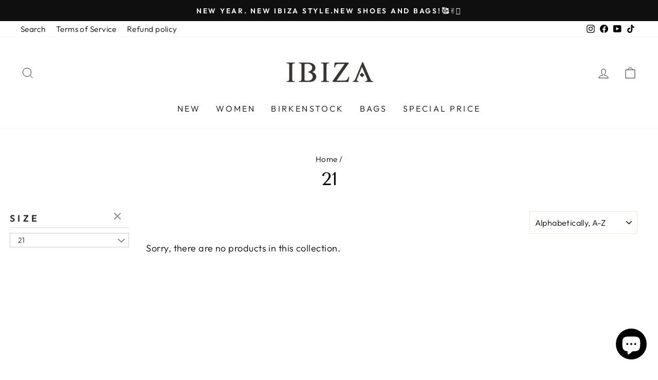

--- FILE ---
content_type: text/html; charset=utf-8
request_url: https://www.ibiza.mu/collections/size-21
body_size: 23281
content:
<!doctype html>
<html class="no-js" lang="en" dir="ltr">
<head>
  <meta charset="utf-8">
  <meta http-equiv="X-UA-Compatible" content="IE=edge,chrome=1">
  <meta name="viewport" content="width=device-width,initial-scale=1">
  <meta name="theme-color" content="#111111">
  <link rel="canonical" href="https://www.ibiza.mu/collections/size-21">
  <link rel="preconnect" href="https://cdn.shopify.com">
  <link rel="preconnect" href="https://fonts.shopifycdn.com">
  <link rel="dns-prefetch" href="https://productreviews.shopifycdn.com">
  <link rel="dns-prefetch" href="https://ajax.googleapis.com">
  <link rel="dns-prefetch" href="https://maps.googleapis.com">
  <link rel="dns-prefetch" href="https://maps.gstatic.com">

<script>
  
  window.closeby = {
    mapKey: "088b33b9e0e8cfffe73b0030089b70a1"
  };
</script>

  
<script src="https://embed.closeby.co/v1.js" async defer></script><link rel="shortcut icon" href="//www.ibiza.mu/cdn/shop/files/Ibiza_c67c2ee5-99c1-41c0-a1c1-08847fcc9ad6_32x32.png?v=1760598555" type="image/png" /><title>21
&ndash; Ibiza Mauritius
</title>
<meta property="og:site_name" content="Ibiza Mauritius">
  <meta property="og:url" content="https://www.ibiza.mu/collections/size-21">
  <meta property="og:title" content="21">
  <meta property="og:type" content="website">
  <meta property="og:description" content="Shop Birkenstock, Ipanema & Beira Rio at Ibiza Mauritius – the island’s leading shoe store. Explore women’s, men’s & kids’ shoes online with free in-store pickup & delivery across Mauritius."><meta property="og:image" content="http://www.ibiza.mu/cdn/shop/files/IBIZA_dba5b31b-481f-4b3d-a691-dfaf20b690cb.png?v=1758880817">
    <meta property="og:image:secure_url" content="https://www.ibiza.mu/cdn/shop/files/IBIZA_dba5b31b-481f-4b3d-a691-dfaf20b690cb.png?v=1758880817">
    <meta property="og:image:width" content="2270">
    <meta property="og:image:height" content="1438"><meta name="twitter:site" content="@">
  <meta name="twitter:card" content="summary_large_image">
  <meta name="twitter:title" content="21">
  <meta name="twitter:description" content="Shop Birkenstock, Ipanema & Beira Rio at Ibiza Mauritius – the island’s leading shoe store. Explore women’s, men’s & kids’ shoes online with free in-store pickup & delivery across Mauritius.">
<style data-shopify>@font-face {
  font-family: "Tenor Sans";
  font-weight: 400;
  font-style: normal;
  font-display: swap;
  src: url("//www.ibiza.mu/cdn/fonts/tenor_sans/tenorsans_n4.966071a72c28462a9256039d3e3dc5b0cf314f65.woff2") format("woff2"),
       url("//www.ibiza.mu/cdn/fonts/tenor_sans/tenorsans_n4.2282841d948f9649ba5c3cad6ea46df268141820.woff") format("woff");
}

  @font-face {
  font-family: Outfit;
  font-weight: 300;
  font-style: normal;
  font-display: swap;
  src: url("//www.ibiza.mu/cdn/fonts/outfit/outfit_n3.8c97ae4c4fac7c2ea467a6dc784857f4de7e0e37.woff2") format("woff2"),
       url("//www.ibiza.mu/cdn/fonts/outfit/outfit_n3.b50a189ccde91f9bceee88f207c18c09f0b62a7b.woff") format("woff");
}


  @font-face {
  font-family: Outfit;
  font-weight: 600;
  font-style: normal;
  font-display: swap;
  src: url("//www.ibiza.mu/cdn/fonts/outfit/outfit_n6.dfcbaa80187851df2e8384061616a8eaa1702fdc.woff2") format("woff2"),
       url("//www.ibiza.mu/cdn/fonts/outfit/outfit_n6.88384e9fc3e36038624caccb938f24ea8008a91d.woff") format("woff");
}

  
  
</style><link href="//www.ibiza.mu/cdn/shop/t/2/assets/theme.css?v=1931638533624954711698737985" rel="stylesheet" type="text/css" media="all" />
<style data-shopify>:root {
    --typeHeaderPrimary: "Tenor Sans";
    --typeHeaderFallback: sans-serif;
    --typeHeaderSize: 36px;
    --typeHeaderWeight: 400;
    --typeHeaderLineHeight: 1;
    --typeHeaderSpacing: 0.0em;

    --typeBasePrimary:Outfit;
    --typeBaseFallback:sans-serif;
    --typeBaseSize: 18px;
    --typeBaseWeight: 300;
    --typeBaseSpacing: 0.025em;
    --typeBaseLineHeight: 1.4;

    --typeCollectionTitle: 20px;

    --iconWeight: 2px;
    --iconLinecaps: miter;

    
      --buttonRadius: 0px;
    

    --colorGridOverlayOpacity: 0.1;
  }

  .placeholder-content {
    background-image: linear-gradient(100deg, #ffffff 40%, #f7f7f7 63%, #ffffff 79%);
  }</style><script>
    document.documentElement.className = document.documentElement.className.replace('no-js', 'js');

    window.theme = window.theme || {};
    theme.routes = {
      home: "/",
      cart: "/cart.js",
      cartPage: "/cart",
      cartAdd: "/cart/add.js",
      cartChange: "/cart/change.js"
    };
    theme.strings = {
      soldOut: "Sold Out",
      unavailable: "Unavailable",
      inStockLabel: "In stock, ready to ship",
      stockLabel: "Low stock - [count] items left",
      willNotShipUntil: "Ready to ship [date]",
      willBeInStockAfter: "Back in stock [date]",
      waitingForStock: "Inventory on the way",
      savePrice: "Save [saved_amount]",
      cartEmpty: "Your cart is currently empty.",
      cartTermsConfirmation: "You must agree with the terms and conditions of sales to check out",
      searchCollections: "Collections:",
      searchPages: "Pages:",
      searchArticles: "Articles:"
    };
    theme.settings = {
      dynamicVariantsEnable: true,
      cartType: "drawer",
      isCustomerTemplate: false,
      moneyFormat: "Rs {{amount}}",
      saveType: "dollar",
      productImageSize: "square",
      productImageCover: false,
      predictiveSearch: true,
      predictiveSearchType: "product,article,page,collection",
      quickView: true,
      themeName: 'Impulse',
      themeVersion: "5.1.2"
    };
  </script>

  <script>window.performance && window.performance.mark && window.performance.mark('shopify.content_for_header.start');</script><meta name="facebook-domain-verification" content="o5o229lf2rjirq1tnl0bqt9aqe9q39">
<meta name="google-site-verification" content="TkzKioww6IZmMkTDjYpshjc0c_euneKla4wV7iqElV8">
<meta id="shopify-digital-wallet" name="shopify-digital-wallet" content="/60092088492/digital_wallets/dialog">
<link rel="alternate" type="application/atom+xml" title="Feed" href="/collections/size-21.atom" />
<link rel="alternate" type="application/json+oembed" href="https://www.ibiza.mu/collections/size-21.oembed">
<script async="async" src="/checkouts/internal/preloads.js?locale=en-MU"></script>
<script id="shopify-features" type="application/json">{"accessToken":"5e5600b24356c23e9bd40a9fdf3021d1","betas":["rich-media-storefront-analytics"],"domain":"www.ibiza.mu","predictiveSearch":true,"shopId":60092088492,"locale":"en"}</script>
<script>var Shopify = Shopify || {};
Shopify.shop = "ibizamauritius.myshopify.com";
Shopify.locale = "en";
Shopify.currency = {"active":"MUR","rate":"1.0"};
Shopify.country = "MU";
Shopify.theme = {"name":"Theme export  paintbynumbersonline-com-impulse ...","id":127240241324,"schema_name":"Impulse","schema_version":"5.1.2","theme_store_id":null,"role":"main"};
Shopify.theme.handle = "null";
Shopify.theme.style = {"id":null,"handle":null};
Shopify.cdnHost = "www.ibiza.mu/cdn";
Shopify.routes = Shopify.routes || {};
Shopify.routes.root = "/";</script>
<script type="module">!function(o){(o.Shopify=o.Shopify||{}).modules=!0}(window);</script>
<script>!function(o){function n(){var o=[];function n(){o.push(Array.prototype.slice.apply(arguments))}return n.q=o,n}var t=o.Shopify=o.Shopify||{};t.loadFeatures=n(),t.autoloadFeatures=n()}(window);</script>
<script id="shop-js-analytics" type="application/json">{"pageType":"collection"}</script>
<script defer="defer" async type="module" src="//www.ibiza.mu/cdn/shopifycloud/shop-js/modules/v2/client.init-shop-cart-sync_BdyHc3Nr.en.esm.js"></script>
<script defer="defer" async type="module" src="//www.ibiza.mu/cdn/shopifycloud/shop-js/modules/v2/chunk.common_Daul8nwZ.esm.js"></script>
<script type="module">
  await import("//www.ibiza.mu/cdn/shopifycloud/shop-js/modules/v2/client.init-shop-cart-sync_BdyHc3Nr.en.esm.js");
await import("//www.ibiza.mu/cdn/shopifycloud/shop-js/modules/v2/chunk.common_Daul8nwZ.esm.js");

  window.Shopify.SignInWithShop?.initShopCartSync?.({"fedCMEnabled":true,"windoidEnabled":true});

</script>
<script>(function() {
  var isLoaded = false;
  function asyncLoad() {
    if (isLoaded) return;
    isLoaded = true;
    var urls = ["https:\/\/sizechart.apps.avada.io\/scripttag\/avada-size-chart.min.js?shop=ibizamauritius.myshopify.com","https:\/\/s3-us-west-2.amazonaws.com\/da-restock\/da-restock.js?shop=ibizamauritius.myshopify.com","https:\/\/cdn.one.store\/javascript\/dist\/1.0\/jcr-widget.js?account_id=shopify:ibizamauritius.myshopify.com\u0026shop=ibizamauritius.myshopify.com","https:\/\/cdn.roseperl.com\/storepickup\/setting\/ibizamauritius_1768818955.js?shop=ibizamauritius.myshopify.com"];
    for (var i = 0; i < urls.length; i++) {
      var s = document.createElement('script');
      s.type = 'text/javascript';
      s.async = true;
      s.src = urls[i];
      var x = document.getElementsByTagName('script')[0];
      x.parentNode.insertBefore(s, x);
    }
  };
  if(window.attachEvent) {
    window.attachEvent('onload', asyncLoad);
  } else {
    window.addEventListener('load', asyncLoad, false);
  }
})();</script>
<script id="__st">var __st={"a":60092088492,"offset":14400,"reqid":"c9d251c9-e2dd-41e6-93f7-e90dfc2e0588-1769022074","pageurl":"www.ibiza.mu\/collections\/size-21","u":"eddcfe6b4659","p":"collection","rtyp":"collection","rid":279099048108};</script>
<script>window.ShopifyPaypalV4VisibilityTracking = true;</script>
<script id="captcha-bootstrap">!function(){'use strict';const t='contact',e='account',n='new_comment',o=[[t,t],['blogs',n],['comments',n],[t,'customer']],c=[[e,'customer_login'],[e,'guest_login'],[e,'recover_customer_password'],[e,'create_customer']],r=t=>t.map((([t,e])=>`form[action*='/${t}']:not([data-nocaptcha='true']) input[name='form_type'][value='${e}']`)).join(','),a=t=>()=>t?[...document.querySelectorAll(t)].map((t=>t.form)):[];function s(){const t=[...o],e=r(t);return a(e)}const i='password',u='form_key',d=['recaptcha-v3-token','g-recaptcha-response','h-captcha-response',i],f=()=>{try{return window.sessionStorage}catch{return}},m='__shopify_v',_=t=>t.elements[u];function p(t,e,n=!1){try{const o=window.sessionStorage,c=JSON.parse(o.getItem(e)),{data:r}=function(t){const{data:e,action:n}=t;return t[m]||n?{data:e,action:n}:{data:t,action:n}}(c);for(const[e,n]of Object.entries(r))t.elements[e]&&(t.elements[e].value=n);n&&o.removeItem(e)}catch(o){console.error('form repopulation failed',{error:o})}}const l='form_type',E='cptcha';function T(t){t.dataset[E]=!0}const w=window,h=w.document,L='Shopify',v='ce_forms',y='captcha';let A=!1;((t,e)=>{const n=(g='f06e6c50-85a8-45c8-87d0-21a2b65856fe',I='https://cdn.shopify.com/shopifycloud/storefront-forms-hcaptcha/ce_storefront_forms_captcha_hcaptcha.v1.5.2.iife.js',D={infoText:'Protected by hCaptcha',privacyText:'Privacy',termsText:'Terms'},(t,e,n)=>{const o=w[L][v],c=o.bindForm;if(c)return c(t,g,e,D).then(n);var r;o.q.push([[t,g,e,D],n]),r=I,A||(h.body.append(Object.assign(h.createElement('script'),{id:'captcha-provider',async:!0,src:r})),A=!0)});var g,I,D;w[L]=w[L]||{},w[L][v]=w[L][v]||{},w[L][v].q=[],w[L][y]=w[L][y]||{},w[L][y].protect=function(t,e){n(t,void 0,e),T(t)},Object.freeze(w[L][y]),function(t,e,n,w,h,L){const[v,y,A,g]=function(t,e,n){const i=e?o:[],u=t?c:[],d=[...i,...u],f=r(d),m=r(i),_=r(d.filter((([t,e])=>n.includes(e))));return[a(f),a(m),a(_),s()]}(w,h,L),I=t=>{const e=t.target;return e instanceof HTMLFormElement?e:e&&e.form},D=t=>v().includes(t);t.addEventListener('submit',(t=>{const e=I(t);if(!e)return;const n=D(e)&&!e.dataset.hcaptchaBound&&!e.dataset.recaptchaBound,o=_(e),c=g().includes(e)&&(!o||!o.value);(n||c)&&t.preventDefault(),c&&!n&&(function(t){try{if(!f())return;!function(t){const e=f();if(!e)return;const n=_(t);if(!n)return;const o=n.value;o&&e.removeItem(o)}(t);const e=Array.from(Array(32),(()=>Math.random().toString(36)[2])).join('');!function(t,e){_(t)||t.append(Object.assign(document.createElement('input'),{type:'hidden',name:u})),t.elements[u].value=e}(t,e),function(t,e){const n=f();if(!n)return;const o=[...t.querySelectorAll(`input[type='${i}']`)].map((({name:t})=>t)),c=[...d,...o],r={};for(const[a,s]of new FormData(t).entries())c.includes(a)||(r[a]=s);n.setItem(e,JSON.stringify({[m]:1,action:t.action,data:r}))}(t,e)}catch(e){console.error('failed to persist form',e)}}(e),e.submit())}));const S=(t,e)=>{t&&!t.dataset[E]&&(n(t,e.some((e=>e===t))),T(t))};for(const o of['focusin','change'])t.addEventListener(o,(t=>{const e=I(t);D(e)&&S(e,y())}));const B=e.get('form_key'),M=e.get(l),P=B&&M;t.addEventListener('DOMContentLoaded',(()=>{const t=y();if(P)for(const e of t)e.elements[l].value===M&&p(e,B);[...new Set([...A(),...v().filter((t=>'true'===t.dataset.shopifyCaptcha))])].forEach((e=>S(e,t)))}))}(h,new URLSearchParams(w.location.search),n,t,e,['guest_login'])})(!0,!0)}();</script>
<script integrity="sha256-4kQ18oKyAcykRKYeNunJcIwy7WH5gtpwJnB7kiuLZ1E=" data-source-attribution="shopify.loadfeatures" defer="defer" src="//www.ibiza.mu/cdn/shopifycloud/storefront/assets/storefront/load_feature-a0a9edcb.js" crossorigin="anonymous"></script>
<script data-source-attribution="shopify.dynamic_checkout.dynamic.init">var Shopify=Shopify||{};Shopify.PaymentButton=Shopify.PaymentButton||{isStorefrontPortableWallets:!0,init:function(){window.Shopify.PaymentButton.init=function(){};var t=document.createElement("script");t.src="https://www.ibiza.mu/cdn/shopifycloud/portable-wallets/latest/portable-wallets.en.js",t.type="module",document.head.appendChild(t)}};
</script>
<script data-source-attribution="shopify.dynamic_checkout.buyer_consent">
  function portableWalletsHideBuyerConsent(e){var t=document.getElementById("shopify-buyer-consent"),n=document.getElementById("shopify-subscription-policy-button");t&&n&&(t.classList.add("hidden"),t.setAttribute("aria-hidden","true"),n.removeEventListener("click",e))}function portableWalletsShowBuyerConsent(e){var t=document.getElementById("shopify-buyer-consent"),n=document.getElementById("shopify-subscription-policy-button");t&&n&&(t.classList.remove("hidden"),t.removeAttribute("aria-hidden"),n.addEventListener("click",e))}window.Shopify?.PaymentButton&&(window.Shopify.PaymentButton.hideBuyerConsent=portableWalletsHideBuyerConsent,window.Shopify.PaymentButton.showBuyerConsent=portableWalletsShowBuyerConsent);
</script>
<script data-source-attribution="shopify.dynamic_checkout.cart.bootstrap">document.addEventListener("DOMContentLoaded",(function(){function t(){return document.querySelector("shopify-accelerated-checkout-cart, shopify-accelerated-checkout")}if(t())Shopify.PaymentButton.init();else{new MutationObserver((function(e,n){t()&&(Shopify.PaymentButton.init(),n.disconnect())})).observe(document.body,{childList:!0,subtree:!0})}}));
</script>
<script id='scb4127' type='text/javascript' async='' src='https://www.ibiza.mu/cdn/shopifycloud/privacy-banner/storefront-banner.js'></script>
<script>window.performance && window.performance.mark && window.performance.mark('shopify.content_for_header.end');</script>

  <script src="//www.ibiza.mu/cdn/shop/t/2/assets/vendor-scripts-v10.js" defer="defer"></script><script src="//www.ibiza.mu/cdn/shop/t/2/assets/theme.min.js?v=145654977113948214481634029222" defer="defer"></script><script src="https://cdnjs.cloudflare.com/ajax/libs/jquery/3.5.1/jquery.min.js" integrity="sha512-bLT0Qm9VnAYZDflyKcBaQ2gg0hSYNQrJ8RilYldYQ1FxQYoCLtUjuuRuZo+fjqhx/qtq/1itJ0C2ejDxltZVFg==" crossorigin="anonymous"></script>

<div id="shopify-section-filter-menu-settings" class="shopify-section"><style type="text/css">
/*  Filter Menu Color and Image Section CSS */</style>
<link href="//www.ibiza.mu/cdn/shop/t/2/assets/filter-menu.scss.css?v=83120186185932262231698737985" rel="stylesheet" type="text/css" media="all" />
<script src="//www.ibiza.mu/cdn/shop/t/2/assets/filter-menu.js?v=125519208554403998121636537474" type="text/javascript"></script>





</div>
  
<link href="https://maxcdn.bootstrapcdn.com/font-awesome/4.6.1/css/font-awesome.min.css" rel="stylesheet" type="text/css" media="all" />
<link href="//www.ibiza.mu/cdn/shop/t/2/assets/genie-storepickup.css?v=107735987690097363781640004968" rel="stylesheet" type="text/css" media="all" />
<link href="//www.ibiza.mu/cdn/shop/t/2/assets/genie-storepickup-custom.css?v=111603181540343972631640004968" rel="stylesheet" type="text/css" media="all" />
<script src="https://cdn.jsdelivr.net/npm/promise-polyfill@8/dist/polyfill.min.js" type="text/javascript"></script>
<script src="https://cdnjs.cloudflare.com/ajax/libs/moment.js/2.20.1/moment.min.js" type="text/javascript"></script>
<script src="//www.ibiza.mu/cdn/shop/t/2/assets/genie-storepickup-vender.js?v=83892774062411228811640004969" type="text/javascript"></script>
<script src="//www.ibiza.mu/cdn/shop/t/2/assets/genie-storepickup.js?v=35901731373715631731640004967" type="text/javascript"></script>

<link rel="stylesheet" type="text/css" href='//www.ibiza.mu/cdn/shop/t/2/assets/sca.storepickup.css?v=132264638719893670991640070835' />


<script>
    
    
    
    
    var gsf_conversion_data = {page_type : '', event : ''};
    
</script>
<script src="https://cdn.shopify.com/extensions/e8878072-2f6b-4e89-8082-94b04320908d/inbox-1254/assets/inbox-chat-loader.js" type="text/javascript" defer="defer"></script>
<link href="https://monorail-edge.shopifysvc.com" rel="dns-prefetch">
<script>(function(){if ("sendBeacon" in navigator && "performance" in window) {try {var session_token_from_headers = performance.getEntriesByType('navigation')[0].serverTiming.find(x => x.name == '_s').description;} catch {var session_token_from_headers = undefined;}var session_cookie_matches = document.cookie.match(/_shopify_s=([^;]*)/);var session_token_from_cookie = session_cookie_matches && session_cookie_matches.length === 2 ? session_cookie_matches[1] : "";var session_token = session_token_from_headers || session_token_from_cookie || "";function handle_abandonment_event(e) {var entries = performance.getEntries().filter(function(entry) {return /monorail-edge.shopifysvc.com/.test(entry.name);});if (!window.abandonment_tracked && entries.length === 0) {window.abandonment_tracked = true;var currentMs = Date.now();var navigation_start = performance.timing.navigationStart;var payload = {shop_id: 60092088492,url: window.location.href,navigation_start,duration: currentMs - navigation_start,session_token,page_type: "collection"};window.navigator.sendBeacon("https://monorail-edge.shopifysvc.com/v1/produce", JSON.stringify({schema_id: "online_store_buyer_site_abandonment/1.1",payload: payload,metadata: {event_created_at_ms: currentMs,event_sent_at_ms: currentMs}}));}}window.addEventListener('pagehide', handle_abandonment_event);}}());</script>
<script id="web-pixels-manager-setup">(function e(e,d,r,n,o){if(void 0===o&&(o={}),!Boolean(null===(a=null===(i=window.Shopify)||void 0===i?void 0:i.analytics)||void 0===a?void 0:a.replayQueue)){var i,a;window.Shopify=window.Shopify||{};var t=window.Shopify;t.analytics=t.analytics||{};var s=t.analytics;s.replayQueue=[],s.publish=function(e,d,r){return s.replayQueue.push([e,d,r]),!0};try{self.performance.mark("wpm:start")}catch(e){}var l=function(){var e={modern:/Edge?\/(1{2}[4-9]|1[2-9]\d|[2-9]\d{2}|\d{4,})\.\d+(\.\d+|)|Firefox\/(1{2}[4-9]|1[2-9]\d|[2-9]\d{2}|\d{4,})\.\d+(\.\d+|)|Chrom(ium|e)\/(9{2}|\d{3,})\.\d+(\.\d+|)|(Maci|X1{2}).+ Version\/(15\.\d+|(1[6-9]|[2-9]\d|\d{3,})\.\d+)([,.]\d+|)( \(\w+\)|)( Mobile\/\w+|) Safari\/|Chrome.+OPR\/(9{2}|\d{3,})\.\d+\.\d+|(CPU[ +]OS|iPhone[ +]OS|CPU[ +]iPhone|CPU IPhone OS|CPU iPad OS)[ +]+(15[._]\d+|(1[6-9]|[2-9]\d|\d{3,})[._]\d+)([._]\d+|)|Android:?[ /-](13[3-9]|1[4-9]\d|[2-9]\d{2}|\d{4,})(\.\d+|)(\.\d+|)|Android.+Firefox\/(13[5-9]|1[4-9]\d|[2-9]\d{2}|\d{4,})\.\d+(\.\d+|)|Android.+Chrom(ium|e)\/(13[3-9]|1[4-9]\d|[2-9]\d{2}|\d{4,})\.\d+(\.\d+|)|SamsungBrowser\/([2-9]\d|\d{3,})\.\d+/,legacy:/Edge?\/(1[6-9]|[2-9]\d|\d{3,})\.\d+(\.\d+|)|Firefox\/(5[4-9]|[6-9]\d|\d{3,})\.\d+(\.\d+|)|Chrom(ium|e)\/(5[1-9]|[6-9]\d|\d{3,})\.\d+(\.\d+|)([\d.]+$|.*Safari\/(?![\d.]+ Edge\/[\d.]+$))|(Maci|X1{2}).+ Version\/(10\.\d+|(1[1-9]|[2-9]\d|\d{3,})\.\d+)([,.]\d+|)( \(\w+\)|)( Mobile\/\w+|) Safari\/|Chrome.+OPR\/(3[89]|[4-9]\d|\d{3,})\.\d+\.\d+|(CPU[ +]OS|iPhone[ +]OS|CPU[ +]iPhone|CPU IPhone OS|CPU iPad OS)[ +]+(10[._]\d+|(1[1-9]|[2-9]\d|\d{3,})[._]\d+)([._]\d+|)|Android:?[ /-](13[3-9]|1[4-9]\d|[2-9]\d{2}|\d{4,})(\.\d+|)(\.\d+|)|Mobile Safari.+OPR\/([89]\d|\d{3,})\.\d+\.\d+|Android.+Firefox\/(13[5-9]|1[4-9]\d|[2-9]\d{2}|\d{4,})\.\d+(\.\d+|)|Android.+Chrom(ium|e)\/(13[3-9]|1[4-9]\d|[2-9]\d{2}|\d{4,})\.\d+(\.\d+|)|Android.+(UC? ?Browser|UCWEB|U3)[ /]?(15\.([5-9]|\d{2,})|(1[6-9]|[2-9]\d|\d{3,})\.\d+)\.\d+|SamsungBrowser\/(5\.\d+|([6-9]|\d{2,})\.\d+)|Android.+MQ{2}Browser\/(14(\.(9|\d{2,})|)|(1[5-9]|[2-9]\d|\d{3,})(\.\d+|))(\.\d+|)|K[Aa][Ii]OS\/(3\.\d+|([4-9]|\d{2,})\.\d+)(\.\d+|)/},d=e.modern,r=e.legacy,n=navigator.userAgent;return n.match(d)?"modern":n.match(r)?"legacy":"unknown"}(),u="modern"===l?"modern":"legacy",c=(null!=n?n:{modern:"",legacy:""})[u],f=function(e){return[e.baseUrl,"/wpm","/b",e.hashVersion,"modern"===e.buildTarget?"m":"l",".js"].join("")}({baseUrl:d,hashVersion:r,buildTarget:u}),m=function(e){var d=e.version,r=e.bundleTarget,n=e.surface,o=e.pageUrl,i=e.monorailEndpoint;return{emit:function(e){var a=e.status,t=e.errorMsg,s=(new Date).getTime(),l=JSON.stringify({metadata:{event_sent_at_ms:s},events:[{schema_id:"web_pixels_manager_load/3.1",payload:{version:d,bundle_target:r,page_url:o,status:a,surface:n,error_msg:t},metadata:{event_created_at_ms:s}}]});if(!i)return console&&console.warn&&console.warn("[Web Pixels Manager] No Monorail endpoint provided, skipping logging."),!1;try{return self.navigator.sendBeacon.bind(self.navigator)(i,l)}catch(e){}var u=new XMLHttpRequest;try{return u.open("POST",i,!0),u.setRequestHeader("Content-Type","text/plain"),u.send(l),!0}catch(e){return console&&console.warn&&console.warn("[Web Pixels Manager] Got an unhandled error while logging to Monorail."),!1}}}}({version:r,bundleTarget:l,surface:e.surface,pageUrl:self.location.href,monorailEndpoint:e.monorailEndpoint});try{o.browserTarget=l,function(e){var d=e.src,r=e.async,n=void 0===r||r,o=e.onload,i=e.onerror,a=e.sri,t=e.scriptDataAttributes,s=void 0===t?{}:t,l=document.createElement("script"),u=document.querySelector("head"),c=document.querySelector("body");if(l.async=n,l.src=d,a&&(l.integrity=a,l.crossOrigin="anonymous"),s)for(var f in s)if(Object.prototype.hasOwnProperty.call(s,f))try{l.dataset[f]=s[f]}catch(e){}if(o&&l.addEventListener("load",o),i&&l.addEventListener("error",i),u)u.appendChild(l);else{if(!c)throw new Error("Did not find a head or body element to append the script");c.appendChild(l)}}({src:f,async:!0,onload:function(){if(!function(){var e,d;return Boolean(null===(d=null===(e=window.Shopify)||void 0===e?void 0:e.analytics)||void 0===d?void 0:d.initialized)}()){var d=window.webPixelsManager.init(e)||void 0;if(d){var r=window.Shopify.analytics;r.replayQueue.forEach((function(e){var r=e[0],n=e[1],o=e[2];d.publishCustomEvent(r,n,o)})),r.replayQueue=[],r.publish=d.publishCustomEvent,r.visitor=d.visitor,r.initialized=!0}}},onerror:function(){return m.emit({status:"failed",errorMsg:"".concat(f," has failed to load")})},sri:function(e){var d=/^sha384-[A-Za-z0-9+/=]+$/;return"string"==typeof e&&d.test(e)}(c)?c:"",scriptDataAttributes:o}),m.emit({status:"loading"})}catch(e){m.emit({status:"failed",errorMsg:(null==e?void 0:e.message)||"Unknown error"})}}})({shopId: 60092088492,storefrontBaseUrl: "https://www.ibiza.mu",extensionsBaseUrl: "https://extensions.shopifycdn.com/cdn/shopifycloud/web-pixels-manager",monorailEndpoint: "https://monorail-edge.shopifysvc.com/unstable/produce_batch",surface: "storefront-renderer",enabledBetaFlags: ["2dca8a86"],webPixelsConfigList: [{"id":"1740538028","configuration":"{\"accountID\":\"ibizamauritius.myshopify.com\"}","eventPayloadVersion":"v1","runtimeContext":"STRICT","scriptVersion":"795954ee49251f9abea8d261699c1fff","type":"APP","apiClientId":157087,"privacyPurposes":["ANALYTICS","MARKETING","SALE_OF_DATA"],"dataSharingAdjustments":{"protectedCustomerApprovalScopes":["read_customer_address","read_customer_email","read_customer_name","read_customer_personal_data","read_customer_phone"]}},{"id":"1224835244","configuration":"{\"account_ID\":\"394980\",\"google_analytics_tracking_tag\":\"1\",\"measurement_id\":\"2\",\"api_secret\":\"3\",\"shop_settings\":\"{\\\"custom_pixel_script\\\":\\\"https:\\\\\\\/\\\\\\\/storage.googleapis.com\\\\\\\/gsf-scripts\\\\\\\/custom-pixels\\\\\\\/ibizamauritius.js\\\"}\"}","eventPayloadVersion":"v1","runtimeContext":"LAX","scriptVersion":"c6b888297782ed4a1cba19cda43d6625","type":"APP","apiClientId":1558137,"privacyPurposes":[],"dataSharingAdjustments":{"protectedCustomerApprovalScopes":["read_customer_address","read_customer_email","read_customer_name","read_customer_personal_data","read_customer_phone"]}},{"id":"509018284","configuration":"{\"config\":\"{\\\"pixel_id\\\":\\\"GT-NFXCKRN\\\",\\\"gtag_events\\\":[{\\\"type\\\":\\\"purchase\\\",\\\"action_label\\\":\\\"MC-Z235RCKY6G\\\"},{\\\"type\\\":\\\"page_view\\\",\\\"action_label\\\":\\\"MC-Z235RCKY6G\\\"},{\\\"type\\\":\\\"view_item\\\",\\\"action_label\\\":\\\"MC-Z235RCKY6G\\\"}],\\\"enable_monitoring_mode\\\":false}\"}","eventPayloadVersion":"v1","runtimeContext":"OPEN","scriptVersion":"b2a88bafab3e21179ed38636efcd8a93","type":"APP","apiClientId":1780363,"privacyPurposes":[],"dataSharingAdjustments":{"protectedCustomerApprovalScopes":["read_customer_address","read_customer_email","read_customer_name","read_customer_personal_data","read_customer_phone"]}},{"id":"171933868","configuration":"{\"pixel_id\":\"1343342719517991\",\"pixel_type\":\"facebook_pixel\",\"metaapp_system_user_token\":\"-\"}","eventPayloadVersion":"v1","runtimeContext":"OPEN","scriptVersion":"ca16bc87fe92b6042fbaa3acc2fbdaa6","type":"APP","apiClientId":2329312,"privacyPurposes":["ANALYTICS","MARKETING","SALE_OF_DATA"],"dataSharingAdjustments":{"protectedCustomerApprovalScopes":["read_customer_address","read_customer_email","read_customer_name","read_customer_personal_data","read_customer_phone"]}},{"id":"shopify-app-pixel","configuration":"{}","eventPayloadVersion":"v1","runtimeContext":"STRICT","scriptVersion":"0450","apiClientId":"shopify-pixel","type":"APP","privacyPurposes":["ANALYTICS","MARKETING"]},{"id":"shopify-custom-pixel","eventPayloadVersion":"v1","runtimeContext":"LAX","scriptVersion":"0450","apiClientId":"shopify-pixel","type":"CUSTOM","privacyPurposes":["ANALYTICS","MARKETING"]}],isMerchantRequest: false,initData: {"shop":{"name":"Ibiza Mauritius","paymentSettings":{"currencyCode":"MUR"},"myshopifyDomain":"ibizamauritius.myshopify.com","countryCode":"MU","storefrontUrl":"https:\/\/www.ibiza.mu"},"customer":null,"cart":null,"checkout":null,"productVariants":[],"purchasingCompany":null},},"https://www.ibiza.mu/cdn","fcfee988w5aeb613cpc8e4bc33m6693e112",{"modern":"","legacy":""},{"shopId":"60092088492","storefrontBaseUrl":"https:\/\/www.ibiza.mu","extensionBaseUrl":"https:\/\/extensions.shopifycdn.com\/cdn\/shopifycloud\/web-pixels-manager","surface":"storefront-renderer","enabledBetaFlags":"[\"2dca8a86\"]","isMerchantRequest":"false","hashVersion":"fcfee988w5aeb613cpc8e4bc33m6693e112","publish":"custom","events":"[[\"page_viewed\",{}],[\"collection_viewed\",{\"collection\":{\"id\":\"279099048108\",\"title\":\"21\",\"productVariants\":[]}}]]"});</script><script>
  window.ShopifyAnalytics = window.ShopifyAnalytics || {};
  window.ShopifyAnalytics.meta = window.ShopifyAnalytics.meta || {};
  window.ShopifyAnalytics.meta.currency = 'MUR';
  var meta = {"products":[],"page":{"pageType":"collection","resourceType":"collection","resourceId":279099048108,"requestId":"c9d251c9-e2dd-41e6-93f7-e90dfc2e0588-1769022074"}};
  for (var attr in meta) {
    window.ShopifyAnalytics.meta[attr] = meta[attr];
  }
</script>
<script class="analytics">
  (function () {
    var customDocumentWrite = function(content) {
      var jquery = null;

      if (window.jQuery) {
        jquery = window.jQuery;
      } else if (window.Checkout && window.Checkout.$) {
        jquery = window.Checkout.$;
      }

      if (jquery) {
        jquery('body').append(content);
      }
    };

    var hasLoggedConversion = function(token) {
      if (token) {
        return document.cookie.indexOf('loggedConversion=' + token) !== -1;
      }
      return false;
    }

    var setCookieIfConversion = function(token) {
      if (token) {
        var twoMonthsFromNow = new Date(Date.now());
        twoMonthsFromNow.setMonth(twoMonthsFromNow.getMonth() + 2);

        document.cookie = 'loggedConversion=' + token + '; expires=' + twoMonthsFromNow;
      }
    }

    var trekkie = window.ShopifyAnalytics.lib = window.trekkie = window.trekkie || [];
    if (trekkie.integrations) {
      return;
    }
    trekkie.methods = [
      'identify',
      'page',
      'ready',
      'track',
      'trackForm',
      'trackLink'
    ];
    trekkie.factory = function(method) {
      return function() {
        var args = Array.prototype.slice.call(arguments);
        args.unshift(method);
        trekkie.push(args);
        return trekkie;
      };
    };
    for (var i = 0; i < trekkie.methods.length; i++) {
      var key = trekkie.methods[i];
      trekkie[key] = trekkie.factory(key);
    }
    trekkie.load = function(config) {
      trekkie.config = config || {};
      trekkie.config.initialDocumentCookie = document.cookie;
      var first = document.getElementsByTagName('script')[0];
      var script = document.createElement('script');
      script.type = 'text/javascript';
      script.onerror = function(e) {
        var scriptFallback = document.createElement('script');
        scriptFallback.type = 'text/javascript';
        scriptFallback.onerror = function(error) {
                var Monorail = {
      produce: function produce(monorailDomain, schemaId, payload) {
        var currentMs = new Date().getTime();
        var event = {
          schema_id: schemaId,
          payload: payload,
          metadata: {
            event_created_at_ms: currentMs,
            event_sent_at_ms: currentMs
          }
        };
        return Monorail.sendRequest("https://" + monorailDomain + "/v1/produce", JSON.stringify(event));
      },
      sendRequest: function sendRequest(endpointUrl, payload) {
        // Try the sendBeacon API
        if (window && window.navigator && typeof window.navigator.sendBeacon === 'function' && typeof window.Blob === 'function' && !Monorail.isIos12()) {
          var blobData = new window.Blob([payload], {
            type: 'text/plain'
          });

          if (window.navigator.sendBeacon(endpointUrl, blobData)) {
            return true;
          } // sendBeacon was not successful

        } // XHR beacon

        var xhr = new XMLHttpRequest();

        try {
          xhr.open('POST', endpointUrl);
          xhr.setRequestHeader('Content-Type', 'text/plain');
          xhr.send(payload);
        } catch (e) {
          console.log(e);
        }

        return false;
      },
      isIos12: function isIos12() {
        return window.navigator.userAgent.lastIndexOf('iPhone; CPU iPhone OS 12_') !== -1 || window.navigator.userAgent.lastIndexOf('iPad; CPU OS 12_') !== -1;
      }
    };
    Monorail.produce('monorail-edge.shopifysvc.com',
      'trekkie_storefront_load_errors/1.1',
      {shop_id: 60092088492,
      theme_id: 127240241324,
      app_name: "storefront",
      context_url: window.location.href,
      source_url: "//www.ibiza.mu/cdn/s/trekkie.storefront.cd680fe47e6c39ca5d5df5f0a32d569bc48c0f27.min.js"});

        };
        scriptFallback.async = true;
        scriptFallback.src = '//www.ibiza.mu/cdn/s/trekkie.storefront.cd680fe47e6c39ca5d5df5f0a32d569bc48c0f27.min.js';
        first.parentNode.insertBefore(scriptFallback, first);
      };
      script.async = true;
      script.src = '//www.ibiza.mu/cdn/s/trekkie.storefront.cd680fe47e6c39ca5d5df5f0a32d569bc48c0f27.min.js';
      first.parentNode.insertBefore(script, first);
    };
    trekkie.load(
      {"Trekkie":{"appName":"storefront","development":false,"defaultAttributes":{"shopId":60092088492,"isMerchantRequest":null,"themeId":127240241324,"themeCityHash":"17074583316206886644","contentLanguage":"en","currency":"MUR","eventMetadataId":"1a883c93-d96b-448e-bf9c-27819167c341"},"isServerSideCookieWritingEnabled":true,"monorailRegion":"shop_domain","enabledBetaFlags":["65f19447"]},"Session Attribution":{},"S2S":{"facebookCapiEnabled":true,"source":"trekkie-storefront-renderer","apiClientId":580111}}
    );

    var loaded = false;
    trekkie.ready(function() {
      if (loaded) return;
      loaded = true;

      window.ShopifyAnalytics.lib = window.trekkie;

      var originalDocumentWrite = document.write;
      document.write = customDocumentWrite;
      try { window.ShopifyAnalytics.merchantGoogleAnalytics.call(this); } catch(error) {};
      document.write = originalDocumentWrite;

      window.ShopifyAnalytics.lib.page(null,{"pageType":"collection","resourceType":"collection","resourceId":279099048108,"requestId":"c9d251c9-e2dd-41e6-93f7-e90dfc2e0588-1769022074","shopifyEmitted":true});

      var match = window.location.pathname.match(/checkouts\/(.+)\/(thank_you|post_purchase)/)
      var token = match? match[1]: undefined;
      if (!hasLoggedConversion(token)) {
        setCookieIfConversion(token);
        window.ShopifyAnalytics.lib.track("Viewed Product Category",{"currency":"MUR","category":"Collection: size-21","collectionName":"size-21","collectionId":279099048108,"nonInteraction":true},undefined,undefined,{"shopifyEmitted":true});
      }
    });


        var eventsListenerScript = document.createElement('script');
        eventsListenerScript.async = true;
        eventsListenerScript.src = "//www.ibiza.mu/cdn/shopifycloud/storefront/assets/shop_events_listener-3da45d37.js";
        document.getElementsByTagName('head')[0].appendChild(eventsListenerScript);

})();</script>
<script
  defer
  src="https://www.ibiza.mu/cdn/shopifycloud/perf-kit/shopify-perf-kit-3.0.4.min.js"
  data-application="storefront-renderer"
  data-shop-id="60092088492"
  data-render-region="gcp-us-central1"
  data-page-type="collection"
  data-theme-instance-id="127240241324"
  data-theme-name="Impulse"
  data-theme-version="5.1.2"
  data-monorail-region="shop_domain"
  data-resource-timing-sampling-rate="10"
  data-shs="true"
  data-shs-beacon="true"
  data-shs-export-with-fetch="true"
  data-shs-logs-sample-rate="1"
  data-shs-beacon-endpoint="https://www.ibiza.mu/api/collect"
></script>
</head>

<body class="template-collection" data-center-text="true" data-button_style="square" data-type_header_capitalize="true" data-type_headers_align_text="true" data-type_product_capitalize="true" data-swatch_style="round" >

    <!-- Your SDK code -->
    <script>
      window.fbAsyncInit = function() {
        FB.init({
          xfbml            : true,
          version          : 'v12.0'
        });
      };

      (function(d, s, id) {
        var js, fjs = d.getElementsByTagName(s)[0];
        if (d.getElementById(id)) return;
        js = d.createElement(s); js.id = id;
        js.src = 'https://connect.facebook.net/en_US/sdk/xfbml.customerchat.js';
        fjs.parentNode.insertBefore(js, fjs);
      }(document, 'script', 'facebook-jssdk'));
    </script>
  <a class="in-page-link visually-hidden skip-link" href="#MainContent">Skip to content</a>

  <div id="PageContainer" class="page-container">
    <div class="transition-body"><div id="shopify-section-header" class="shopify-section">

<div id="NavDrawer" class="drawer drawer--left">
  <div class="drawer__contents">
    <div class="drawer__fixed-header">
      <div class="drawer__header appear-animation appear-delay-1">
        <div class="h2 drawer__title"></div>
        <div class="drawer__close">
          <button type="button" class="drawer__close-button js-drawer-close">
            <svg aria-hidden="true" focusable="false" role="presentation" class="icon icon-close" viewBox="0 0 64 64"><path d="M19 17.61l27.12 27.13m0-27.12L19 44.74"/></svg>
            <span class="icon__fallback-text">Close menu</span>
          </button>
        </div>
      </div>
    </div>
    <div class="drawer__scrollable">
      <ul class="mobile-nav" role="navigation" aria-label="Primary"><li class="mobile-nav__item appear-animation appear-delay-2"><a href="/collections/frontpage" class="mobile-nav__link mobile-nav__link--top-level">New</a></li><li class="mobile-nav__item appear-animation appear-delay-3"><a href="/collections/women-2" class="mobile-nav__link mobile-nav__link--top-level">Women</a></li><li class="mobile-nav__item appear-animation appear-delay-4"><a href="/collections/birkenstock" class="mobile-nav__link mobile-nav__link--top-level">Birkenstock</a></li><li class="mobile-nav__item appear-animation appear-delay-5"><a href="/collections/bags-1" class="mobile-nav__link mobile-nav__link--top-level">Bags</a></li><li class="mobile-nav__item appear-animation appear-delay-6"><a href="/collections/sales" class="mobile-nav__link mobile-nav__link--top-level">Special Price</a></li><li class="mobile-nav__item mobile-nav__item--secondary">
            <div class="grid"><div class="grid__item one-half appear-animation appear-delay-7 medium-up--hide">
                    <a href="/search" class="mobile-nav__link">Search</a>
                  </div><div class="grid__item one-half appear-animation appear-delay-8 medium-up--hide">
                    <a href="/policies/terms-of-service" class="mobile-nav__link">Terms of Service</a>
                  </div><div class="grid__item one-half appear-animation appear-delay-9 medium-up--hide">
                    <a href="/policies/refund-policy" class="mobile-nav__link">Refund policy</a>
                  </div><div class="grid__item one-half appear-animation appear-delay-10">
                  <a href="/account" class="mobile-nav__link">Log in
</a>
                </div></div>
          </li></ul><ul class="mobile-nav__social appear-animation appear-delay-11"><li class="mobile-nav__social-item">
            <a target="_blank" rel="noopener" href="https://www.instagram.com/ibizamauritius/" title="Ibiza Mauritius on Instagram">
              <svg aria-hidden="true" focusable="false" role="presentation" class="icon icon-instagram" viewBox="0 0 32 32"><path fill="#444" d="M16 3.094c4.206 0 4.7.019 6.363.094 1.538.069 2.369.325 2.925.544.738.287 1.262.625 1.813 1.175s.894 1.075 1.175 1.813c.212.556.475 1.387.544 2.925.075 1.662.094 2.156.094 6.363s-.019 4.7-.094 6.363c-.069 1.538-.325 2.369-.544 2.925-.288.738-.625 1.262-1.175 1.813s-1.075.894-1.813 1.175c-.556.212-1.387.475-2.925.544-1.663.075-2.156.094-6.363.094s-4.7-.019-6.363-.094c-1.537-.069-2.369-.325-2.925-.544-.737-.288-1.263-.625-1.813-1.175s-.894-1.075-1.175-1.813c-.212-.556-.475-1.387-.544-2.925-.075-1.663-.094-2.156-.094-6.363s.019-4.7.094-6.363c.069-1.537.325-2.369.544-2.925.287-.737.625-1.263 1.175-1.813s1.075-.894 1.813-1.175c.556-.212 1.388-.475 2.925-.544 1.662-.081 2.156-.094 6.363-.094zm0-2.838c-4.275 0-4.813.019-6.494.094-1.675.075-2.819.344-3.819.731-1.037.4-1.913.944-2.788 1.819S1.486 4.656 1.08 5.688c-.387 1-.656 2.144-.731 3.825-.075 1.675-.094 2.213-.094 6.488s.019 4.813.094 6.494c.075 1.675.344 2.819.731 3.825.4 1.038.944 1.913 1.819 2.788s1.756 1.413 2.788 1.819c1 .387 2.144.656 3.825.731s2.213.094 6.494.094 4.813-.019 6.494-.094c1.675-.075 2.819-.344 3.825-.731 1.038-.4 1.913-.944 2.788-1.819s1.413-1.756 1.819-2.788c.387-1 .656-2.144.731-3.825s.094-2.212.094-6.494-.019-4.813-.094-6.494c-.075-1.675-.344-2.819-.731-3.825-.4-1.038-.944-1.913-1.819-2.788s-1.756-1.413-2.788-1.819c-1-.387-2.144-.656-3.825-.731C20.812.275 20.275.256 16 .256z"/><path fill="#444" d="M16 7.912a8.088 8.088 0 0 0 0 16.175c4.463 0 8.087-3.625 8.087-8.088s-3.625-8.088-8.088-8.088zm0 13.338a5.25 5.25 0 1 1 0-10.5 5.25 5.25 0 1 1 0 10.5zM26.294 7.594a1.887 1.887 0 1 1-3.774.002 1.887 1.887 0 0 1 3.774-.003z"/></svg>
              <span class="icon__fallback-text">Instagram</span>
            </a>
          </li><li class="mobile-nav__social-item">
            <a target="_blank" rel="noopener" href="https://www.facebook.com/ibizamauritius/" title="Ibiza Mauritius on Facebook">
              <svg aria-hidden="true" focusable="false" role="presentation" class="icon icon-facebook" viewBox="0 0 14222 14222"><path d="M14222 7112c0 3549.352-2600.418 6491.344-6000 7024.72V9168h1657l315-2056H8222V5778c0-562 275-1111 1159-1111h897V2917s-814-139-1592-139c-1624 0-2686 984-2686 2767v1567H4194v2056h1806v4968.72C2600.418 13603.344 0 10661.352 0 7112 0 3184.703 3183.703 1 7111 1s7111 3183.703 7111 7111zm-8222 7025c362 57 733 86 1111 86-377.945 0-749.003-29.485-1111-86.28zm2222 0v-.28a7107.458 7107.458 0 0 1-167.717 24.267A7407.158 7407.158 0 0 0 8222 14137zm-167.717 23.987C7745.664 14201.89 7430.797 14223 7111 14223c319.843 0 634.675-21.479 943.283-62.013z"/></svg>
              <span class="icon__fallback-text">Facebook</span>
            </a>
          </li><li class="mobile-nav__social-item">
            <a target="_blank" rel="noopener" href="https://www.youtube.com/@ibizamauritius5027" title="Ibiza Mauritius on YouTube">
              <svg aria-hidden="true" focusable="false" role="presentation" class="icon icon-youtube" viewBox="0 0 21 20"><path fill="#444" d="M-.196 15.803q0 1.23.812 2.092t1.977.861h14.946q1.165 0 1.977-.861t.812-2.092V3.909q0-1.23-.82-2.116T17.539.907H2.593q-1.148 0-1.969.886t-.82 2.116v11.894zm7.465-2.149V6.058q0-.115.066-.18.049-.016.082-.016l.082.016 7.153 3.806q.066.066.066.164 0 .066-.066.131l-7.153 3.806q-.033.033-.066.033-.066 0-.098-.033-.066-.066-.066-.131z"/></svg>
              <span class="icon__fallback-text">YouTube</span>
            </a>
          </li><li class="mobile-nav__social-item">
            <a target="_blank" rel="noopener" href="https://www.tiktok.com/@ibizamauritius?lang=en" title="Ibiza Mauritius on TickTok">
              <svg aria-hidden="true" focusable="false" role="presentation" class="icon icon-tiktok" viewBox="0 0 2859 3333"><path d="M2081 0c55 473 319 755 778 785v532c-266 26-499-61-770-225v995c0 1264-1378 1659-1932 753-356-583-138-1606 1004-1647v561c-87 14-180 36-265 65-254 86-398 247-358 531 77 544 1075 705 992-358V1h551z"/></svg>
              <span class="icon__fallback-text">TikTok</span>
            </a>
          </li></ul>
    </div>
  </div>
</div>
<div id="CartDrawer" class="drawer drawer--right">
    <form id="CartDrawerForm" action="/cart" method="post" novalidate class="drawer__contents">
      <div class="drawer__fixed-header">
        <div class="drawer__header appear-animation appear-delay-1">
          <div class="h2 drawer__title">Cart</div>
          <div class="drawer__close">
            <button type="button" class="drawer__close-button js-drawer-close">
              <svg aria-hidden="true" focusable="false" role="presentation" class="icon icon-close" viewBox="0 0 64 64"><path d="M19 17.61l27.12 27.13m0-27.12L19 44.74"/></svg>
              <span class="icon__fallback-text">Close cart</span>
            </button>
          </div>
        </div>
      </div>

      <div class="drawer__inner">
        <div class="drawer__scrollable">
          <div data-products class="appear-animation appear-delay-2"></div>

          
        </div>

        <div class="drawer__footer appear-animation appear-delay-4">
          <div data-discounts>
            
          </div>

          <div class="cart__item-sub cart__item-row">
            <div class="ajaxcart__subtotal">Subtotal</div>
            <div data-subtotal>Rs 0.00</div>
          </div>

          <div class="cart__item-row text-center">
            <small>
              Shipping, taxes, and discount codes calculated at checkout.<br />
            </small>
          </div>

          

          <div class="cart__checkout-wrapper">
            <a class="btn cart__checkout" href="/cart">VIEW CART</a>
            <button type="submit" name="checkout" data-terms-required="false" class="btn cart__checkout d-none">
              Check out
            </button>

            
          </div>
        </div>
      </div>

      <div class="drawer__cart-empty appear-animation appear-delay-2">
        <div class="drawer__scrollable">
          Your cart is currently empty.
        </div>
      </div>
    </form>
  </div><style>
  .site-nav__link,
  .site-nav__dropdown-link:not(.site-nav__dropdown-link--top-level) {
    font-size: 16px;
  }
  
    .site-nav__link, .mobile-nav__link--top-level {
      text-transform: uppercase;
      letter-spacing: 0.2em;
    }
    .mobile-nav__link--top-level {
      font-size: 1.1em;
    }
  

  

  
    .megamenu__colection-image {
      display: none;
    }
  
.site-header {
      box-shadow: 0 0 1px rgba(0,0,0,0.2);
    }

    .toolbar + .header-sticky-wrapper .site-header {
      border-top: 0;
    }</style>

<div data-section-id="header" data-section-type="header">
  <div class="announcement-bar">
    <div class="page-width">
      <div class="slideshow-wrapper">
        <button type="button" class="visually-hidden slideshow__pause" data-id="header" aria-live="polite">
          <span class="slideshow__pause-stop">
            <svg aria-hidden="true" focusable="false" role="presentation" class="icon icon-pause" viewBox="0 0 10 13"><g fill="#000" fill-rule="evenodd"><path d="M0 0h3v13H0zM7 0h3v13H7z"/></g></svg>
            <span class="icon__fallback-text">Pause slideshow</span>
          </span>
          <span class="slideshow__pause-play">
            <svg aria-hidden="true" focusable="false" role="presentation" class="icon icon-play" viewBox="18.24 17.35 24.52 28.3"><path fill="#323232" d="M22.1 19.151v25.5l20.4-13.489-20.4-12.011z"/></svg>
            <span class="icon__fallback-text">Play slideshow</span>
          </span>
        </button>

        <div
          id="AnnouncementSlider"
          class="announcement-slider"
          data-compact="true"
          data-block-count="2"><div
                id="AnnouncementSlide-1524770292306"
                class="announcement-slider__slide"
                data-index="0"
                ><a class="announcement-link" href="https://Newhttps//www.ibiza.mu/collections/women-2/products/br50057-2-33"><span class="announcement-text">New Year. New Ibiza Style.New Shoes and Bags!🥰✌🏼</span></a></div><div
                id="AnnouncementSlide-announcement_DtybaD"
                class="announcement-slider__slide"
                data-index="1"
                ><a class="announcement-link" href="/collections/frontpage"><span class="announcement-text">Free Shipping > Rs 1000 | Express Rs 150 | Free pickup</span></a></div></div>
      </div>
    </div>
  </div>


<div class="toolbar small--hide">
  <div class="page-width">
    <div class="toolbar__content"><div class="toolbar__item toolbar__item--menu">
          <ul class="inline-list toolbar__menu"><li>
              <a href="/search">Search</a>
            </li><li>
              <a href="/policies/terms-of-service">Terms of Service</a>
            </li><li>
              <a href="/policies/refund-policy">Refund policy</a>
            </li></ul>
        </div><div class="toolbar__item">
          <ul class="inline-list toolbar__social"><li>
                <a target="_blank" rel="noopener" href="https://www.instagram.com/ibizamauritius/" title="Ibiza Mauritius on Instagram">
                  <svg aria-hidden="true" focusable="false" role="presentation" class="icon icon-instagram" viewBox="0 0 32 32"><path fill="#444" d="M16 3.094c4.206 0 4.7.019 6.363.094 1.538.069 2.369.325 2.925.544.738.287 1.262.625 1.813 1.175s.894 1.075 1.175 1.813c.212.556.475 1.387.544 2.925.075 1.662.094 2.156.094 6.363s-.019 4.7-.094 6.363c-.069 1.538-.325 2.369-.544 2.925-.288.738-.625 1.262-1.175 1.813s-1.075.894-1.813 1.175c-.556.212-1.387.475-2.925.544-1.663.075-2.156.094-6.363.094s-4.7-.019-6.363-.094c-1.537-.069-2.369-.325-2.925-.544-.737-.288-1.263-.625-1.813-1.175s-.894-1.075-1.175-1.813c-.212-.556-.475-1.387-.544-2.925-.075-1.663-.094-2.156-.094-6.363s.019-4.7.094-6.363c.069-1.537.325-2.369.544-2.925.287-.737.625-1.263 1.175-1.813s1.075-.894 1.813-1.175c.556-.212 1.388-.475 2.925-.544 1.662-.081 2.156-.094 6.363-.094zm0-2.838c-4.275 0-4.813.019-6.494.094-1.675.075-2.819.344-3.819.731-1.037.4-1.913.944-2.788 1.819S1.486 4.656 1.08 5.688c-.387 1-.656 2.144-.731 3.825-.075 1.675-.094 2.213-.094 6.488s.019 4.813.094 6.494c.075 1.675.344 2.819.731 3.825.4 1.038.944 1.913 1.819 2.788s1.756 1.413 2.788 1.819c1 .387 2.144.656 3.825.731s2.213.094 6.494.094 4.813-.019 6.494-.094c1.675-.075 2.819-.344 3.825-.731 1.038-.4 1.913-.944 2.788-1.819s1.413-1.756 1.819-2.788c.387-1 .656-2.144.731-3.825s.094-2.212.094-6.494-.019-4.813-.094-6.494c-.075-1.675-.344-2.819-.731-3.825-.4-1.038-.944-1.913-1.819-2.788s-1.756-1.413-2.788-1.819c-1-.387-2.144-.656-3.825-.731C20.812.275 20.275.256 16 .256z"/><path fill="#444" d="M16 7.912a8.088 8.088 0 0 0 0 16.175c4.463 0 8.087-3.625 8.087-8.088s-3.625-8.088-8.088-8.088zm0 13.338a5.25 5.25 0 1 1 0-10.5 5.25 5.25 0 1 1 0 10.5zM26.294 7.594a1.887 1.887 0 1 1-3.774.002 1.887 1.887 0 0 1 3.774-.003z"/></svg>
                  <span class="icon__fallback-text">Instagram</span>
                </a>
              </li><li>
                <a target="_blank" rel="noopener" href="https://www.facebook.com/ibizamauritius/" title="Ibiza Mauritius on Facebook">
                  <svg aria-hidden="true" focusable="false" role="presentation" class="icon icon-facebook" viewBox="0 0 14222 14222"><path d="M14222 7112c0 3549.352-2600.418 6491.344-6000 7024.72V9168h1657l315-2056H8222V5778c0-562 275-1111 1159-1111h897V2917s-814-139-1592-139c-1624 0-2686 984-2686 2767v1567H4194v2056h1806v4968.72C2600.418 13603.344 0 10661.352 0 7112 0 3184.703 3183.703 1 7111 1s7111 3183.703 7111 7111zm-8222 7025c362 57 733 86 1111 86-377.945 0-749.003-29.485-1111-86.28zm2222 0v-.28a7107.458 7107.458 0 0 1-167.717 24.267A7407.158 7407.158 0 0 0 8222 14137zm-167.717 23.987C7745.664 14201.89 7430.797 14223 7111 14223c319.843 0 634.675-21.479 943.283-62.013z"/></svg>
                  <span class="icon__fallback-text">Facebook</span>
                </a>
              </li><li>
                <a target="_blank" rel="noopener" href="https://www.youtube.com/@ibizamauritius5027" title="Ibiza Mauritius on YouTube">
                  <svg aria-hidden="true" focusable="false" role="presentation" class="icon icon-youtube" viewBox="0 0 21 20"><path fill="#444" d="M-.196 15.803q0 1.23.812 2.092t1.977.861h14.946q1.165 0 1.977-.861t.812-2.092V3.909q0-1.23-.82-2.116T17.539.907H2.593q-1.148 0-1.969.886t-.82 2.116v11.894zm7.465-2.149V6.058q0-.115.066-.18.049-.016.082-.016l.082.016 7.153 3.806q.066.066.066.164 0 .066-.066.131l-7.153 3.806q-.033.033-.066.033-.066 0-.098-.033-.066-.066-.066-.131z"/></svg>
                  <span class="icon__fallback-text">YouTube</span>
                </a>
              </li><li>
                <a target="_blank" rel="noopener" href="https://www.tiktok.com/@ibizamauritius?lang=en" title="Ibiza Mauritius on TikTok">
                  <svg aria-hidden="true" focusable="false" role="presentation" class="icon icon-tiktok" viewBox="0 0 2859 3333"><path d="M2081 0c55 473 319 755 778 785v532c-266 26-499-61-770-225v995c0 1264-1378 1659-1932 753-356-583-138-1606 1004-1647v561c-87 14-180 36-265 65-254 86-398 247-358 531 77 544 1075 705 992-358V1h551z"/></svg>
                  <span class="icon__fallback-text">TikTok</span>
                </a>
              </li></ul>
        </div></div>

  </div>
</div>
<div class="header-sticky-wrapper">
    <div id="HeaderWrapper" class="header-wrapper"><header
        id="SiteHeader"
        class="site-header"
        data-sticky="true"
        data-overlay="false">
        <div class="page-width">
          <div
            class="header-layout header-layout--center"
            data-logo-align="center"><div class="header-item header-item--left header-item--navigation"><div class="site-nav small--hide">
                      <a href="/search" class="site-nav__link site-nav__link--icon js-search-header">
                        <svg aria-hidden="true" focusable="false" role="presentation" class="icon icon-search" viewBox="0 0 64 64"><path d="M47.16 28.58A18.58 18.58 0 1 1 28.58 10a18.58 18.58 0 0 1 18.58 18.58zM54 54L41.94 42"/></svg>
                        <span class="icon__fallback-text">Search</span>
                      </a>
                    </div><div class="site-nav medium-up--hide">
                  <button
                    type="button"
                    class="site-nav__link site-nav__link--icon js-drawer-open-nav"
                    aria-controls="NavDrawer">
                    <svg aria-hidden="true" focusable="false" role="presentation" class="icon icon-hamburger" viewBox="0 0 64 64"><path d="M7 15h51M7 32h43M7 49h51"/></svg>
                    <span class="icon__fallback-text">Site navigation</span>
                  </button>
                </div>
              </div><div class="header-item header-item--logo"><style data-shopify>.header-item--logo,
    .header-layout--left-center .header-item--logo,
    .header-layout--left-center .header-item--icons {
      -webkit-box-flex: 0 1 110px;
      -ms-flex: 0 1 110px;
      flex: 0 1 110px;
    }

    @media only screen and (min-width: 769px) {
      .header-item--logo,
      .header-layout--left-center .header-item--logo,
      .header-layout--left-center .header-item--icons {
        -webkit-box-flex: 0 0 210px;
        -ms-flex: 0 0 210px;
        flex: 0 0 210px;
      }
    }

    .site-header__logo a {
      width: 110px;
    }
    .is-light .site-header__logo .logo--inverted {
      width: 110px;
    }
    @media only screen and (min-width: 769px) {
      .site-header__logo a {
        width: 210px;
      }

      .is-light .site-header__logo .logo--inverted {
        width: 210px;
      }
    }</style><div class="h1 site-header__logo" itemscope itemtype="http://schema.org/Organization">
      <a
        href="/"
        itemprop="url"
        class="site-header__logo-link logo--has-inverted">
        <img
          class="small--hide"
          src="//www.ibiza.mu/cdn/shop/files/Logo-Ibiza_1_210x.png?v=1634029358"
          srcset="//www.ibiza.mu/cdn/shop/files/Logo-Ibiza_1_210x.png?v=1634029358 1x, //www.ibiza.mu/cdn/shop/files/Logo-Ibiza_1_210x@2x.png?v=1634029358 2x"
          alt="Ibiza Mauritius"
          itemprop="logo">
        <img
          class="medium-up--hide"
          src="//www.ibiza.mu/cdn/shop/files/Logo-Ibiza_1_110x.png?v=1634029358"
          srcset="//www.ibiza.mu/cdn/shop/files/Logo-Ibiza_1_110x.png?v=1634029358 1x, //www.ibiza.mu/cdn/shop/files/Logo-Ibiza_1_110x@2x.png?v=1634029358 2x"
          alt="Ibiza Mauritius">
      </a><a
          href="/"
          itemprop="url"
          class="site-header__logo-link logo--inverted">
          <img
            class="small--hide"
            src="//www.ibiza.mu/cdn/shop/files/Logo-Ibiza_1_210x.png?v=1634029358"
            srcset="//www.ibiza.mu/cdn/shop/files/Logo-Ibiza_1_210x.png?v=1634029358 1x, //www.ibiza.mu/cdn/shop/files/Logo-Ibiza_1_210x@2x.png?v=1634029358 2x"
            alt="Ibiza Mauritius"
            itemprop="logo">
          <img
            class="medium-up--hide"
            src="//www.ibiza.mu/cdn/shop/files/Logo-Ibiza_1_110x.png?v=1634029358"
            srcset="//www.ibiza.mu/cdn/shop/files/Logo-Ibiza_1_110x.png?v=1634029358 1x, //www.ibiza.mu/cdn/shop/files/Logo-Ibiza_1_110x@2x.png?v=1634029358 2x"
            alt="Ibiza Mauritius">
        </a></div></div><div class="header-item header-item--icons"><div class="site-nav">
  <div class="site-nav__icons"><a class="site-nav__link site-nav__link--icon small--hide" href="/account">
        <svg aria-hidden="true" focusable="false" role="presentation" class="icon icon-user" viewBox="0 0 64 64"><path d="M35 39.84v-2.53c3.3-1.91 6-6.66 6-11.41 0-7.63 0-13.82-9-13.82s-9 6.19-9 13.82c0 4.75 2.7 9.51 6 11.41v2.53c-10.18.85-18 6-18 12.16h42c0-6.19-7.82-11.31-18-12.16z"/></svg>
        <span class="icon__fallback-text">Log in
</span>
      </a><a href="/search" class="site-nav__link site-nav__link--icon js-search-header medium-up--hide">
        <svg aria-hidden="true" focusable="false" role="presentation" class="icon icon-search" viewBox="0 0 64 64"><path d="M47.16 28.58A18.58 18.58 0 1 1 28.58 10a18.58 18.58 0 0 1 18.58 18.58zM54 54L41.94 42"/></svg>
        <span class="icon__fallback-text">Search</span>
      </a><a href="/cart" class="site-nav__link site-nav__link--icon js-drawer-open-cart" aria-controls="CartDrawer" data-icon="bag-minimal">
      <span class="cart-link"><svg aria-hidden="true" focusable="false" role="presentation" class="icon icon-bag-minimal" viewBox="0 0 64 64"><path stroke="null" id="svg_4" fill-opacity="null" stroke-opacity="null" fill="null" d="M11.375 17.863h41.25v36.75h-41.25z"/><path stroke="null" id="svg_2" d="M22.25 18c0-7.105 4.35-9 9.75-9s9.75 1.895 9.75 9"/></svg><span class="icon__fallback-text">Cart</span>
        <span class="cart-link__bubble"></span>
      </span>
    </a>
  </div>
</div>
</div>
          </div><div class="text-center"><ul
  class="site-nav site-navigation small--hide"
  
    role="navigation" aria-label="Primary"
  ><li
      class="site-nav__item site-nav__expanded-item"
      >

      <a href="/collections/frontpage" class="site-nav__link site-nav__link--underline">
        New
      </a></li><li
      class="site-nav__item site-nav__expanded-item"
      >

      <a href="/collections/women-2" class="site-nav__link site-nav__link--underline">
        Women
      </a></li><li
      class="site-nav__item site-nav__expanded-item"
      >

      <a href="/collections/birkenstock" class="site-nav__link site-nav__link--underline">
        Birkenstock
      </a></li><li
      class="site-nav__item site-nav__expanded-item"
      >

      <a href="/collections/bags-1" class="site-nav__link site-nav__link--underline">
        Bags
      </a></li><li
      class="site-nav__item site-nav__expanded-item"
      >

      <a href="/collections/sales" class="site-nav__link site-nav__link--underline">
        Special Price
      </a></li></ul>
</div></div>
        <div class="site-header__search-container">
          <div class="site-header__search">
            <div class="page-width">
              <form action="/search" method="get" role="search"
                id="HeaderSearchForm"
                class="site-header__search-form">
                <input type="hidden" name="type" value="product,article,page,collection">
                <input type="hidden" name="options[prefix]" value="last">
                <button type="submit" class="text-link site-header__search-btn site-header__search-btn--submit">
                  <svg aria-hidden="true" focusable="false" role="presentation" class="icon icon-search" viewBox="0 0 64 64"><path d="M47.16 28.58A18.58 18.58 0 1 1 28.58 10a18.58 18.58 0 0 1 18.58 18.58zM54 54L41.94 42"/></svg>
                  <span class="icon__fallback-text">Search</span>
                </button>
                <input type="search" name="q" value="" placeholder="Search our store" class="site-header__search-input" aria-label="Search our store">
              </form>
              <button type="button" id="SearchClose" class="js-search-header-close text-link site-header__search-btn">
                <svg aria-hidden="true" focusable="false" role="presentation" class="icon icon-close" viewBox="0 0 64 64"><path d="M19 17.61l27.12 27.13m0-27.12L19 44.74"/></svg>
                <span class="icon__fallback-text">"Close (esc)"</span>
              </button>
            </div>
          </div><div id="PredictiveWrapper" class="predictive-results hide" data-image-size="square">
              <div class="page-width">
                <div id="PredictiveResults" class="predictive-result__layout"></div>
                <div class="text-center predictive-results__footer">
                  <button type="button" class="btn btn--small" data-predictive-search-button>
                    <small>
                      View more
                    </small>
                  </button>
                </div>
              </div>
            </div></div>
      </header>
    </div>
  </div></div>


</div><main class="main-content" id="MainContent">
        <div id="shopify-section-template--15105145634988__collection-header" class="shopify-section"><div class="page-width page-content page-content--top">
      <header class="section-header section-header--flush">


  <nav class="breadcrumb" role="navigation" aria-label="breadcrumbs">
    <a href="/" title="Back to the frontpage">Home</a>

    
      

      <span class="breadcrumb__divider" aria-hidden="true">/</span>

      

    
  </nav>



<h1 class="section-header__title">
          21
        </h1>
      </header>
    </div>
  <div
    id="CollectionHeaderSection"
    data-section-id="template--15105145634988__collection-header"
    data-section-type="collection-header">
  </div>
</div><div id="shopify-section-template--15105145634988__main-collection" class="shopify-section"><div
  id="CollectionAjaxResult"
  class="collection-content"
  data-section-id="template--15105145634988__main-collection"
  data-section-type="collection-template"
>
  <div id="CollectionAjaxContent">
    <div class="page-width">
      <div class="grid">
        <div class="grid__item medium-up--one-fifth grid__item--sidebar">
          <div
    id="CollectionSidebar"
    data-style="sidebar"><div id="FilterDrawer" class="drawer drawer--left">
  <div class="drawer__contents">
    <div class="drawer__fixed-header">
      <div class="drawer__header appear-animation appear-delay-1">
        <div class="h2 drawer__title">
          Filter
        </div>
        <div class="drawer__close">
          <button type="button" class="drawer__close-button js-drawer-close">
            <svg aria-hidden="true" focusable="false" role="presentation" class="icon icon-close" viewBox="0 0 64 64"><path d="M19 17.61l27.12 27.13m0-27.12L19 44.74"/></svg>
            <span class="icon__fallback-text">Close menu</span>
          </button>
        </div>
      </div>
    </div><div class="drawer__scrollable appear-animation appear-delay-2"><ul class="no-bullets tag-list tag-list--active-tags"></ul>

<!-- Filter Menu brought to you by Shopify Power Tools. Version 2.1 --><style type="text/css"></style><div class="filter-menu  filter-selected-size-21" data-total-tag-count="0">
    <div class="pt-mobile-header">
        <a id="pt-nav-toggle" class="pt-nav-toggle" href="#" aria-label="Show Filters" aria-expanded="false"><span></span> <p>Filter</p></a>
    </div>
    
<div class="filter-group filter-group-size has_group_selected has_single_item pt-display-dropdown  pt-filter-mode-single ">
        <h4 tabindex="0">Size</h4>
        <div class="scroll-content">
        <label for="search-size">Search</label>
        <input id="search-size" type="text" class="fm-search-box" name="filter"
          placeholder="search..." style="display:none" autocomplete="off">
        <ul class="nav-size has_selected"><li class="collection-container filter-active-size-19-20 inactive">
                <div class="collection-name">
                    <a title="19.20"><i class="check-icon"></i> 19.20</a>
                </div>
            </li><li class="collection-container filter-active-size-21  selected ">
                <div class="collection-name"><a href="/collections/all" title="21"><i class="check-icon"></i> 21</a></div>
            </li><li class="collection-container filter-active-size-22-23 inactive">
                <div class="collection-name">
                    <a title="22.23"><i class="check-icon"></i> 22.23</a>
                </div>
            </li><li class="collection-container filter-active-size-24 inactive">
                <div class="collection-name">
                    <a title="24"><i class="check-icon"></i> 24</a>
                </div>
            </li><li class="collection-container filter-active-size-25-26 inactive">
                <div class="collection-name">
                    <a title="25.26"><i class="check-icon"></i> 25.26</a>
                </div>
            </li><li class="collection-container filter-active-size-27 inactive">
                <div class="collection-name">
                    <a title="27"><i class="check-icon"></i> 27</a>
                </div>
            </li><li class="collection-container filter-active-size-27-28 inactive">
                <div class="collection-name">
                    <a title="27.28"><i class="check-icon"></i> 27.28</a>
                </div>
            </li><li class="collection-container filter-active-size-28-29 inactive">
                <div class="collection-name">
                    <a title="28.29"><i class="check-icon"></i> 28.29</a>
                </div>
            </li><li class="collection-container filter-active-size-29 inactive">
                <div class="collection-name">
                    <a title="29"><i class="check-icon"></i> 29</a>
                </div>
            </li><li class="collection-container filter-active-size-29-30 inactive">
                <div class="collection-name">
                    <a title="29.30"><i class="check-icon"></i> 29.30</a>
                </div>
            </li><li class="collection-container filter-active-size-30 inactive">
                <div class="collection-name">
                    <a title="30"><i class="check-icon"></i> 30</a>
                </div>
            </li><li class="collection-container filter-active-size-31 inactive">
                <div class="collection-name">
                    <a title="31"><i class="check-icon"></i> 31</a>
                </div>
            </li><li class="collection-container filter-active-size-31-32 inactive">
                <div class="collection-name">
                    <a title="31.32"><i class="check-icon"></i> 31.32</a>
                </div>
            </li><li class="collection-container filter-active-size-32 inactive">
                <div class="collection-name">
                    <a title="32"><i class="check-icon"></i> 32</a>
                </div>
            </li><li class="collection-container filter-active-size-33 inactive">
                <div class="collection-name">
                    <a title="33"><i class="check-icon"></i> 33</a>
                </div>
            </li><li class="collection-container filter-active-size-33-34 inactive">
                <div class="collection-name">
                    <a title="33.34"><i class="check-icon"></i> 33.34</a>
                </div>
            </li><li class="collection-container filter-active-size-34-35 inactive">
                <div class="collection-name">
                    <a title="34.35"><i class="check-icon"></i> 34.35</a>
                </div>
            </li><li class="collection-container filter-active-size-35 inactive">
                <div class="collection-name">
                    <a title="35"><i class="check-icon"></i> 35</a>
                </div>
            </li><li class="collection-container filter-active-size-35-36 inactive">
                <div class="collection-name">
                    <a title="35.36"><i class="check-icon"></i> 35.36</a>
                </div>
            </li><li class="collection-container filter-active-size-36 inactive">
                <div class="collection-name">
                    <a title="36"><i class="check-icon"></i> 36</a>
                </div>
            </li><li class="collection-container filter-active-size-37 inactive">
                <div class="collection-name">
                    <a title="37"><i class="check-icon"></i> 37</a>
                </div>
            </li><li class="collection-container filter-active-size-38 inactive">
                <div class="collection-name">
                    <a title="38"><i class="check-icon"></i> 38</a>
                </div>
            </li><li class="collection-container filter-active-size-39 inactive">
                <div class="collection-name">
                    <a title="39"><i class="check-icon"></i> 39</a>
                </div>
            </li><li class="collection-container filter-active-size-39-40 inactive">
                <div class="collection-name">
                    <a title="39.40"><i class="check-icon"></i> 39.40</a>
                </div>
            </li><li class="collection-container filter-active-size-40 inactive">
                <div class="collection-name">
                    <a title="40"><i class="check-icon"></i> 40</a>
                </div>
            </li><li class="collection-container filter-active-size-41 inactive">
                <div class="collection-name">
                    <a title="41"><i class="check-icon"></i> 41</a>
                </div>
            </li><li class="collection-container filter-active-size-41-42 inactive">
                <div class="collection-name">
                    <a title="41.42"><i class="check-icon"></i> 41.42</a>
                </div>
            </li><li class="collection-container filter-active-size-42 inactive">
                <div class="collection-name">
                    <a title="42"><i class="check-icon"></i> 42</a>
                </div>
            </li><li class="collection-container filter-active-size-42-43 inactive">
                <div class="collection-name">
                    <a title="42.43"><i class="check-icon"></i> 42.43</a>
                </div>
            </li><li class="collection-container filter-active-size-43 inactive">
                <div class="collection-name">
                    <a title="43"><i class="check-icon"></i> 43</a>
                </div>
            </li><li class="collection-container filter-active-size-43-44 inactive">
                <div class="collection-name">
                    <a title="43.44"><i class="check-icon"></i> 43.44</a>
                </div>
            </li><li class="collection-container filter-active-size-44 inactive">
                <div class="collection-name">
                    <a title="44"><i class="check-icon"></i> 44</a>
                </div>
            </li><li class="collection-container filter-active-size-45 inactive">
                <div class="collection-name">
                    <a title="45"><i class="check-icon"></i> 45</a>
                </div>
            </li><li class="collection-container filter-active-size-45-46 inactive">
                <div class="collection-name">
                    <a title="45.46"><i class="check-icon"></i> 45.46</a>
                </div>
            </li><li class="collection-container filter-active-size-47 inactive">
                <div class="collection-name">
                    <a title="47"><i class="check-icon"></i> 47</a>
                </div>
            </li><li class="collection-container filter-active-size-47-48 inactive">
                <div class="collection-name">
                    <a title="47.48"><i class="check-icon"></i> 47.48</a>
                </div>
            </li><li class="collection-container filter-active-size-28 inactive">
                <div class="collection-name">
                    <a title="28"><i class="check-icon"></i> 28</a>
                </div>
            </li><li class="collection-container filter-active-size-34 inactive">
                <div class="collection-name">
                    <a title="34"><i class="check-icon"></i> 34</a>
                </div>
            </li><li class="collection-container filter-active-size-37-38 inactive">
                <div class="collection-name">
                    <a title="37.38"><i class="check-icon"></i> 37.38</a>
                </div>
            </li><li class="collection-container filter-active-size-36-36 inactive">
                <div class="collection-name">
                    <a title="36.36"><i class="check-icon"></i> 36.36</a>
                </div>
            </li><li class="collection-container filter-active-size-medium inactive">
                <div class="collection-name">
                    <a title="Medium"><i class="check-icon"></i> Medium</a>
                </div>
            </li><li class="collection-container filter-active-size-small inactive">
                <div class="collection-name">
                    <a title="Small"><i class="check-icon"></i> Small</a>
                </div>
            </li><li class="collection-container filter-active-size-large inactive">
                <div class="collection-name">
                    <a title="Large"><i class="check-icon"></i> Large</a>
                </div>
            </li><li class="collection-container filter-active-size-black inactive">
                <div class="collection-name">
                    <a title="Black"><i class="check-icon"></i> Black</a>
                </div>
            </li><li class="collection-container filter-active-size-blue inactive">
                <div class="collection-name">
                    <a title="Blue"><i class="check-icon"></i> Blue</a>
                </div>
            </li><li class="collection-container filter-active-size-tan inactive">
                <div class="collection-name">
                    <a title="Tan"><i class="check-icon"></i> Tan</a>
                </div>
            </li><li class="collection-container filter-active-size-red inactive">
                <div class="collection-name">
                    <a title="Red"><i class="check-icon"></i> Red</a>
                </div>
            </li><li class="collection-container filter-active-size-green inactive">
                <div class="collection-name">
                    <a title="Green"><i class="check-icon"></i> Green</a>
                </div>
            </li><li class="collection-container filter-active-size-marinho inactive">
                <div class="collection-name">
                    <a title="Marinho"><i class="check-icon"></i> Marinho</a>
                </div>
            </li><li class="collection-container filter-active-size-rato inactive">
                <div class="collection-name">
                    <a title="Rato"><i class="check-icon"></i> Rato</a>
                </div>
            </li><li class="collection-container filter-active-size-castanho inactive">
                <div class="collection-name">
                    <a title="Castanho"><i class="check-icon"></i> Castanho</a>
                </div>
            </li><li class="collection-container filter-active-size-preto inactive">
                <div class="collection-name">
                    <a title="Preto"><i class="check-icon"></i> Preto</a>
                </div>
            </li><li class="collection-container filter-active-size-preto-grafite inactive">
                <div class="collection-name">
                    <a title="Preto/ Grafite"><i class="check-icon"></i> Preto/ Grafite</a>
                </div>
            </li><li class="collection-container filter-active-size-chocolate-cafe-escuro inactive">
                <div class="collection-name">
                    <a title="Chocolate/ Cafe Escuro"><i class="check-icon"></i> Chocolate/ Cafe Escuro</a>
                </div>
            </li><li class="collection-container filter-active-size-brown-cafe-escuro inactive">
                <div class="collection-name">
                    <a title="Brown/ Cafe Escuro"><i class="check-icon"></i> Brown/ Cafe Escuro</a>
                </div>
            </li><li class="collection-container filter-active-size-chocolate-tijolo inactive">
                <div class="collection-name">
                    <a title="Chocolate/ Tijolo"><i class="check-icon"></i> Chocolate/ Tijolo</a>
                </div>
            </li><li class="collection-container filter-active-size-preto-ambar inactive">
                <div class="collection-name">
                    <a title="Preto/ Ambar"><i class="check-icon"></i> Preto/ Ambar</a>
                </div>
            </li><li class="collection-container filter-active-size-tabaco inactive">
                <div class="collection-name">
                    <a title="Tabaco"><i class="check-icon"></i> Tabaco</a>
                </div>
            </li><li class="collection-container filter-active-size-ambar-castor inactive">
                <div class="collection-name">
                    <a title="Ambar/ Castor"><i class="check-icon"></i> Ambar/ Castor</a>
                </div>
            </li><li class="collection-container filter-active-size-caruno-cinza-leite inactive">
                <div class="collection-name">
                    <a title="Caruno/ Cinza Leite"><i class="check-icon"></i> Caruno/ Cinza Leite</a>
                </div>
            </li><li class="collection-container filter-active-size-chocolate inactive">
                <div class="collection-name">
                    <a title="Chocolate"><i class="check-icon"></i> Chocolate</a>
                </div>
            </li><li class="collection-container filter-active-size-48 inactive">
                <div class="collection-name">
                    <a title="48"><i class="check-icon"></i> 48</a>
                </div>
            </li><li class="collection-container filter-active-size-35-6 inactive">
                <div class="collection-name">
                    <a title="35.6"><i class="check-icon"></i> 35.6</a>
                </div>
            </li><li class="collection-container filter-active-size-48-49 inactive">
                <div class="collection-name">
                    <a title="48.49"><i class="check-icon"></i> 48.49</a>
                </div>
            </li><li class="collection-container filter-active-size-41-41 inactive">
                <div class="collection-name">
                    <a title="41.41"><i class="check-icon"></i> 41.41</a>
                </div>
            </li></ul>
        </div><a class="filter-clear" href="/collections/all">clear</a></div>
</div>




</div>
  </div>
</div>
<div class="collection-sidebar small--hide"><ul class="no-bullets tag-list tag-list--active-tags"></ul>

<!-- Filter Menu brought to you by Shopify Power Tools. Version 2.1 --><style type="text/css"></style><div class="filter-menu  filter-selected-size-21" data-total-tag-count="0">
    <div class="pt-mobile-header">
        <a id="pt-nav-toggle" class="pt-nav-toggle" href="#" aria-label="Show Filters" aria-expanded="false"><span></span> <p>Filter</p></a>
    </div>
    
<div class="filter-group filter-group-size has_group_selected has_single_item pt-display-dropdown  pt-filter-mode-single ">
        <h4 tabindex="0">Size</h4>
        <div class="scroll-content">
        <label for="search-size">Search</label>
        <input id="search-size" type="text" class="fm-search-box" name="filter"
          placeholder="search..." style="display:none" autocomplete="off">
        <ul class="nav-size has_selected"><li class="collection-container filter-active-size-19-20 inactive">
                <div class="collection-name">
                    <a title="19.20"><i class="check-icon"></i> 19.20</a>
                </div>
            </li><li class="collection-container filter-active-size-21  selected ">
                <div class="collection-name"><a href="/collections/all" title="21"><i class="check-icon"></i> 21</a></div>
            </li><li class="collection-container filter-active-size-22-23 inactive">
                <div class="collection-name">
                    <a title="22.23"><i class="check-icon"></i> 22.23</a>
                </div>
            </li><li class="collection-container filter-active-size-24 inactive">
                <div class="collection-name">
                    <a title="24"><i class="check-icon"></i> 24</a>
                </div>
            </li><li class="collection-container filter-active-size-25-26 inactive">
                <div class="collection-name">
                    <a title="25.26"><i class="check-icon"></i> 25.26</a>
                </div>
            </li><li class="collection-container filter-active-size-27 inactive">
                <div class="collection-name">
                    <a title="27"><i class="check-icon"></i> 27</a>
                </div>
            </li><li class="collection-container filter-active-size-27-28 inactive">
                <div class="collection-name">
                    <a title="27.28"><i class="check-icon"></i> 27.28</a>
                </div>
            </li><li class="collection-container filter-active-size-28-29 inactive">
                <div class="collection-name">
                    <a title="28.29"><i class="check-icon"></i> 28.29</a>
                </div>
            </li><li class="collection-container filter-active-size-29 inactive">
                <div class="collection-name">
                    <a title="29"><i class="check-icon"></i> 29</a>
                </div>
            </li><li class="collection-container filter-active-size-29-30 inactive">
                <div class="collection-name">
                    <a title="29.30"><i class="check-icon"></i> 29.30</a>
                </div>
            </li><li class="collection-container filter-active-size-30 inactive">
                <div class="collection-name">
                    <a title="30"><i class="check-icon"></i> 30</a>
                </div>
            </li><li class="collection-container filter-active-size-31 inactive">
                <div class="collection-name">
                    <a title="31"><i class="check-icon"></i> 31</a>
                </div>
            </li><li class="collection-container filter-active-size-31-32 inactive">
                <div class="collection-name">
                    <a title="31.32"><i class="check-icon"></i> 31.32</a>
                </div>
            </li><li class="collection-container filter-active-size-32 inactive">
                <div class="collection-name">
                    <a title="32"><i class="check-icon"></i> 32</a>
                </div>
            </li><li class="collection-container filter-active-size-33 inactive">
                <div class="collection-name">
                    <a title="33"><i class="check-icon"></i> 33</a>
                </div>
            </li><li class="collection-container filter-active-size-33-34 inactive">
                <div class="collection-name">
                    <a title="33.34"><i class="check-icon"></i> 33.34</a>
                </div>
            </li><li class="collection-container filter-active-size-34-35 inactive">
                <div class="collection-name">
                    <a title="34.35"><i class="check-icon"></i> 34.35</a>
                </div>
            </li><li class="collection-container filter-active-size-35 inactive">
                <div class="collection-name">
                    <a title="35"><i class="check-icon"></i> 35</a>
                </div>
            </li><li class="collection-container filter-active-size-35-36 inactive">
                <div class="collection-name">
                    <a title="35.36"><i class="check-icon"></i> 35.36</a>
                </div>
            </li><li class="collection-container filter-active-size-36 inactive">
                <div class="collection-name">
                    <a title="36"><i class="check-icon"></i> 36</a>
                </div>
            </li><li class="collection-container filter-active-size-37 inactive">
                <div class="collection-name">
                    <a title="37"><i class="check-icon"></i> 37</a>
                </div>
            </li><li class="collection-container filter-active-size-38 inactive">
                <div class="collection-name">
                    <a title="38"><i class="check-icon"></i> 38</a>
                </div>
            </li><li class="collection-container filter-active-size-39 inactive">
                <div class="collection-name">
                    <a title="39"><i class="check-icon"></i> 39</a>
                </div>
            </li><li class="collection-container filter-active-size-39-40 inactive">
                <div class="collection-name">
                    <a title="39.40"><i class="check-icon"></i> 39.40</a>
                </div>
            </li><li class="collection-container filter-active-size-40 inactive">
                <div class="collection-name">
                    <a title="40"><i class="check-icon"></i> 40</a>
                </div>
            </li><li class="collection-container filter-active-size-41 inactive">
                <div class="collection-name">
                    <a title="41"><i class="check-icon"></i> 41</a>
                </div>
            </li><li class="collection-container filter-active-size-41-42 inactive">
                <div class="collection-name">
                    <a title="41.42"><i class="check-icon"></i> 41.42</a>
                </div>
            </li><li class="collection-container filter-active-size-42 inactive">
                <div class="collection-name">
                    <a title="42"><i class="check-icon"></i> 42</a>
                </div>
            </li><li class="collection-container filter-active-size-42-43 inactive">
                <div class="collection-name">
                    <a title="42.43"><i class="check-icon"></i> 42.43</a>
                </div>
            </li><li class="collection-container filter-active-size-43 inactive">
                <div class="collection-name">
                    <a title="43"><i class="check-icon"></i> 43</a>
                </div>
            </li><li class="collection-container filter-active-size-43-44 inactive">
                <div class="collection-name">
                    <a title="43.44"><i class="check-icon"></i> 43.44</a>
                </div>
            </li><li class="collection-container filter-active-size-44 inactive">
                <div class="collection-name">
                    <a title="44"><i class="check-icon"></i> 44</a>
                </div>
            </li><li class="collection-container filter-active-size-45 inactive">
                <div class="collection-name">
                    <a title="45"><i class="check-icon"></i> 45</a>
                </div>
            </li><li class="collection-container filter-active-size-45-46 inactive">
                <div class="collection-name">
                    <a title="45.46"><i class="check-icon"></i> 45.46</a>
                </div>
            </li><li class="collection-container filter-active-size-47 inactive">
                <div class="collection-name">
                    <a title="47"><i class="check-icon"></i> 47</a>
                </div>
            </li><li class="collection-container filter-active-size-47-48 inactive">
                <div class="collection-name">
                    <a title="47.48"><i class="check-icon"></i> 47.48</a>
                </div>
            </li><li class="collection-container filter-active-size-28 inactive">
                <div class="collection-name">
                    <a title="28"><i class="check-icon"></i> 28</a>
                </div>
            </li><li class="collection-container filter-active-size-34 inactive">
                <div class="collection-name">
                    <a title="34"><i class="check-icon"></i> 34</a>
                </div>
            </li><li class="collection-container filter-active-size-37-38 inactive">
                <div class="collection-name">
                    <a title="37.38"><i class="check-icon"></i> 37.38</a>
                </div>
            </li><li class="collection-container filter-active-size-36-36 inactive">
                <div class="collection-name">
                    <a title="36.36"><i class="check-icon"></i> 36.36</a>
                </div>
            </li><li class="collection-container filter-active-size-medium inactive">
                <div class="collection-name">
                    <a title="Medium"><i class="check-icon"></i> Medium</a>
                </div>
            </li><li class="collection-container filter-active-size-small inactive">
                <div class="collection-name">
                    <a title="Small"><i class="check-icon"></i> Small</a>
                </div>
            </li><li class="collection-container filter-active-size-large inactive">
                <div class="collection-name">
                    <a title="Large"><i class="check-icon"></i> Large</a>
                </div>
            </li><li class="collection-container filter-active-size-black inactive">
                <div class="collection-name">
                    <a title="Black"><i class="check-icon"></i> Black</a>
                </div>
            </li><li class="collection-container filter-active-size-blue inactive">
                <div class="collection-name">
                    <a title="Blue"><i class="check-icon"></i> Blue</a>
                </div>
            </li><li class="collection-container filter-active-size-tan inactive">
                <div class="collection-name">
                    <a title="Tan"><i class="check-icon"></i> Tan</a>
                </div>
            </li><li class="collection-container filter-active-size-red inactive">
                <div class="collection-name">
                    <a title="Red"><i class="check-icon"></i> Red</a>
                </div>
            </li><li class="collection-container filter-active-size-green inactive">
                <div class="collection-name">
                    <a title="Green"><i class="check-icon"></i> Green</a>
                </div>
            </li><li class="collection-container filter-active-size-marinho inactive">
                <div class="collection-name">
                    <a title="Marinho"><i class="check-icon"></i> Marinho</a>
                </div>
            </li><li class="collection-container filter-active-size-rato inactive">
                <div class="collection-name">
                    <a title="Rato"><i class="check-icon"></i> Rato</a>
                </div>
            </li><li class="collection-container filter-active-size-castanho inactive">
                <div class="collection-name">
                    <a title="Castanho"><i class="check-icon"></i> Castanho</a>
                </div>
            </li><li class="collection-container filter-active-size-preto inactive">
                <div class="collection-name">
                    <a title="Preto"><i class="check-icon"></i> Preto</a>
                </div>
            </li><li class="collection-container filter-active-size-preto-grafite inactive">
                <div class="collection-name">
                    <a title="Preto/ Grafite"><i class="check-icon"></i> Preto/ Grafite</a>
                </div>
            </li><li class="collection-container filter-active-size-chocolate-cafe-escuro inactive">
                <div class="collection-name">
                    <a title="Chocolate/ Cafe Escuro"><i class="check-icon"></i> Chocolate/ Cafe Escuro</a>
                </div>
            </li><li class="collection-container filter-active-size-brown-cafe-escuro inactive">
                <div class="collection-name">
                    <a title="Brown/ Cafe Escuro"><i class="check-icon"></i> Brown/ Cafe Escuro</a>
                </div>
            </li><li class="collection-container filter-active-size-chocolate-tijolo inactive">
                <div class="collection-name">
                    <a title="Chocolate/ Tijolo"><i class="check-icon"></i> Chocolate/ Tijolo</a>
                </div>
            </li><li class="collection-container filter-active-size-preto-ambar inactive">
                <div class="collection-name">
                    <a title="Preto/ Ambar"><i class="check-icon"></i> Preto/ Ambar</a>
                </div>
            </li><li class="collection-container filter-active-size-tabaco inactive">
                <div class="collection-name">
                    <a title="Tabaco"><i class="check-icon"></i> Tabaco</a>
                </div>
            </li><li class="collection-container filter-active-size-ambar-castor inactive">
                <div class="collection-name">
                    <a title="Ambar/ Castor"><i class="check-icon"></i> Ambar/ Castor</a>
                </div>
            </li><li class="collection-container filter-active-size-caruno-cinza-leite inactive">
                <div class="collection-name">
                    <a title="Caruno/ Cinza Leite"><i class="check-icon"></i> Caruno/ Cinza Leite</a>
                </div>
            </li><li class="collection-container filter-active-size-chocolate inactive">
                <div class="collection-name">
                    <a title="Chocolate"><i class="check-icon"></i> Chocolate</a>
                </div>
            </li><li class="collection-container filter-active-size-48 inactive">
                <div class="collection-name">
                    <a title="48"><i class="check-icon"></i> 48</a>
                </div>
            </li><li class="collection-container filter-active-size-35-6 inactive">
                <div class="collection-name">
                    <a title="35.6"><i class="check-icon"></i> 35.6</a>
                </div>
            </li><li class="collection-container filter-active-size-48-49 inactive">
                <div class="collection-name">
                    <a title="48.49"><i class="check-icon"></i> 48.49</a>
                </div>
            </li><li class="collection-container filter-active-size-41-41 inactive">
                <div class="collection-name">
                    <a title="41.41"><i class="check-icon"></i> 41.41</a>
                </div>
            </li></ul>
        </div><a class="filter-clear" href="/collections/all">clear</a></div>
</div>




</div></div>
<style data-shopify>@media screen and (min-width: 769px) {
      .collection-filter__item--drawer {
        display: none;
      }
      .collection-filter__item--count {
        text-align: left;
      }
      html[dir="rtl"] .collection-filter__item--count {
        text-align: right;
      }
    }</style>
        </div>
        <div class="grid__item medium-up--four-fifths grid__item--content">
          <div class="collection-grid__wrapper">
            <div ></div><div >
</div><div ><div class="collection-filter"><div class="collection-filter__item collection-filter__item--drawer">
          <button
            type="button"
            class="js-drawer-open-collection-filters btn btn--tertiary"
            aria-controls="FilterDrawer">
            <svg aria-hidden="true" focusable="false" role="presentation" class="icon icon-filter" viewBox="0 0 64 64"><path d="M48 42h10M48 42a5 5 0 1 1-5-5 5 5 0 0 1 5 5zM7 42h31M16 22H6M16 22a5 5 0 1 1 5 5 5 5 0 0 1-5-5zM57 22H26"/></svg>
            Filter
</button>
        </div>

        <div class="collection-filter__item collection-filter__item--count small--hide"></div>

        <div class="collection-filter__item collection-filter__item--sort">
          <div class="collection-filter__sort-container"><label for="SortBy" class="hidden-label">Sort</label>
            <select name="SortBy" id="SortBy" data-default-sortby="title-ascending">
              <option value="title-ascending" selected="selected">Sort</option><option value="manual">Featured</option><option value="best-selling">Best selling</option><option value="title-ascending" selected="selected">Alphabetically, A-Z</option><option value="title-descending">Alphabetically, Z-A</option><option value="price-ascending">Price, low to high</option><option value="price-descending">Price, high to low</option><option value="created-ascending">Date, old to new</option><option value="created-descending">Date, new to old</option></select>
          </div>
        </div>
      </div><div
        class="grid grid--uniform" data-scroll-to><div class="grid__item">
            <p>Sorry, there are no products in this collection.</p>
          </div></div></div>
          </div>
        </div>
      </div>
    </div>
  </div>
</div>

<script type="application/ld+json">
{
  "@context": "http://schema.org",
  "@type": "CollectionPage",
  
  
    
    "image": {
      "@type": "ImageObject",
      "height": 1438,
      "url": "https:\/\/www.ibiza.mu\/cdn\/shop\/files\/IBIZA_dba5b31b-481f-4b3d-a691-dfaf20b690cb_2270x.png?v=1758880817",
      "width": 2270
    },
  
  "name": "21"
}
</script>


</div><div id="shopify-section-template--15105145634988__797e8212-6a4e-4a10-b986-7beabedd8b58" class="shopify-section index-section"><div
  id="CollectionSection-template--15105145634988__797e8212-6a4e-4a10-b986-7beabedd8b58"
  data-section-id="template--15105145634988__797e8212-6a4e-4a10-b986-7beabedd8b58"
  data-section-type="collection-template"><div class="page-width">
      <div class="section-header">
        <h2 class="section-header__title">
          You may also like...
        </h2><a href="/collections/frontpage" class="btn btn--secondary btn--small section-header__link">View all</a></div>
    </div><div class="page-width page-width--flush-small">
    <div class="grid-overflow-wrapper">
      <div class="grid grid--uniform" data-aos="overflow__animation"><div class="grid__item grid-product small--one-half medium-up--one-quarter grid-product__has-quick-shop" data-aos="row-of-4" data-product-handle="br60001102" data-product-id="8449778516140">
  <div class="grid-product__content"><a href="/collections/size-21/products/br60001102" class="grid-product__link">
      <div class="grid-product__image-mask"><div class="quick-product__btn quick-product__btn--not-ready js-modal-open-quick-modal-8449778516140 small--hide">
            <span class="quick-product__label">Quick view</span>
          </div><div
            class="grid__image-ratio grid__image-ratio--square">
            <img class="lazyload grid__image-contain"
                data-src="//www.ibiza.mu/cdn/shop/files/60001-102-26974-33306_a33b9664-ebd2-471a-86ec-09951d33b084_{width}x.png?v=1768391220"
                data-widths="[360, 540, 720, 900, 1080]"
                data-aspectratio="1.0"
                data-sizes="auto"
                alt="">
          </div>
<div
                      class="grid-product__color-image grid-product__color-image--45239263690924 small--hide">
                    </div>





</div>

      <div class="grid-product__meta">
        <div class="grid-product__title grid-product__title--body">Urban Ease Flip-Flops-BR60001102</div><div class="grid-product__price">Rs 1,475.00
</div>
      </div>
    </a>
  </div><div class="grid-product__colors grid-product__colors--8449778516140">
<a
                href="/collections/size-21/products/br60001102?variant=45239263690924"
                class="color-swatch color-swatch--small color-swatch--26974-33306-navy color-swatch--with-image"
                
                  data-variant-id="45239263690924"
                  data-variant-image="//www.ibiza.mu/cdn/shop/files/60001-102-26974-33306_a33b9664-ebd2-471a-86ec-09951d33b084_400x.png?v=1768391220"
                
                aria-label="Urban Ease Flip-Flops-BR60001102 - 26974-33306 Navy"
                style="background-color: navy;">
                <span class="visually-hidden">26974-33306 Navy</span>
              </a>





</div><style data-shopify>.grid-product__colors--8449778516140 {
              display: none;
            }</style></div>
<div class="grid__item grid-product small--one-half medium-up--one-quarter grid-product__has-quick-shop" data-aos="row-of-4" data-product-handle="br60001204" data-product-id="8449776812204">
  <div class="grid-product__content"><a href="/collections/size-21/products/br60001204" class="grid-product__link">
      <div class="grid-product__image-mask"><div class="quick-product__btn quick-product__btn--not-ready js-modal-open-quick-modal-8449776812204 small--hide">
            <span class="quick-product__label">Quick view</span>
          </div><div
            class="grid__image-ratio grid__image-ratio--square">
            <img class="lazyload grid__image-contain"
                data-src="//www.ibiza.mu/cdn/shop/files/60001-204-22604-62203_{width}x.png?v=1768390899"
                data-widths="[360, 540, 720, 900, 1080]"
                data-aspectratio="1.0"
                data-sizes="auto"
                alt="">
          </div>
<div
                      class="grid-product__color-image grid-product__color-image--45239253041324 small--hide">
                    </div>





</div>

      <div class="grid-product__meta">
        <div class="grid-product__title grid-product__title--body">Comfort Flip-Flops BR60001204</div><div class="grid-product__price">Rs 1,375.00
</div>
      </div>
    </a>
  </div><div class="grid-product__colors grid-product__colors--8449776812204">
<a
                href="/collections/size-21/products/br60001204?variant=45239253041324"
                class="color-swatch color-swatch--small color-swatch--22604-62203-black color-swatch--with-image"
                
                  data-variant-id="45239253041324"
                  data-variant-image="//www.ibiza.mu/cdn/shop/files/60001-204-22604-62203_400x.png?v=1768390899"
                
                aria-label="Comfort Flip-Flops BR60001204 - 22604-62203 Black"
                style="background-color: black;">
                <span class="visually-hidden">22604-62203 Black</span>
              </a>





</div><style data-shopify>.grid-product__colors--8449776812204 {
              display: none;
            }</style></div>
<div class="grid__item grid-product small--one-half medium-up--one-quarter grid-product__has-quick-shop" data-aos="row-of-4" data-product-handle="br60001100" data-product-id="8449776451756">
  <div class="grid-product__content"><a href="/collections/size-21/products/br60001100" class="grid-product__link">
      <div class="grid-product__image-mask"><div class="quick-product__btn quick-product__btn--not-ready js-modal-open-quick-modal-8449776451756 small--hide">
            <span class="quick-product__label">Quick view</span>
          </div><div
            class="grid__image-ratio grid__image-ratio--square">
            <img class="lazyload grid__image-contain"
                data-src="//www.ibiza.mu/cdn/shop/files/60001-100-22604-62981_{width}x.png?v=1768391393"
                data-widths="[360, 540, 720, 900, 1080]"
                data-aspectratio="1.0"
                data-sizes="auto"
                alt="">
          </div><div class="grid-product__secondary-image small--hide"><img class="lazyload"
                data-src="//www.ibiza.mu/cdn/shop/files/60001-100-22604-62203_{width}x.png?v=1768391408"
                data-widths="[360, 540, 720, 1000]"
                data-aspectratio="1.0"
                data-sizes="auto"
                alt="">
          </div>
<div
                      class="grid-product__color-image grid-product__color-image--45239248126124 small--hide">
                    </div>






<div
                      class="grid-product__color-image grid-product__color-image--45239265329324 small--hide">
                    </div>





</div>

      <div class="grid-product__meta">
        <div class="grid-product__title grid-product__title--body">Everyday Comfort Flip-Flops BR60001100</div><div class="grid-product__price">Rs 1,275.00
</div>
      </div>
    </a>
  </div><div class="grid-product__colors grid-product__colors--8449776451756">
<a
                href="/collections/size-21/products/br60001100?variant=45239248126124"
                class="color-swatch color-swatch--small color-swatch--22604-62981-navy color-swatch--with-image"
                
                  data-variant-id="45239248126124"
                  data-variant-image="//www.ibiza.mu/cdn/shop/files/60001-100-22604-62981_400x.png?v=1768391393"
                
                aria-label="Everyday Comfort Flip-Flops BR60001100 - 22604-62981 Navy"
                style="background-color: navy;">
                <span class="visually-hidden">22604-62981 Navy</span>
              </a>






<a
                href="/collections/size-21/products/br60001100?variant=45239265329324"
                class="color-swatch color-swatch--small color-swatch--22604-62203-black color-swatch--with-image"
                
                  data-variant-id="45239265329324"
                  data-variant-image="//www.ibiza.mu/cdn/shop/files/60001-100-22604-62203_400x.png?v=1768391408"
                
                aria-label="Everyday Comfort Flip-Flops BR60001100 - 22604-62203 Black"
                style="background-color: black;">
                <span class="visually-hidden">22604-62203 Black</span>
              </a>





</div></div>
<div class="grid__item grid-product small--one-half medium-up--one-quarter grid-product__has-quick-shop" data-aos="row-of-4" data-product-handle="br2293201" data-product-id="8449774354604">
  <div class="grid-product__content"><a href="/collections/size-21/products/br2293201" class="grid-product__link">
      <div class="grid-product__image-mask"><div class="quick-product__btn quick-product__btn--not-ready js-modal-open-quick-modal-8449774354604 small--hide">
            <span class="quick-product__label">Quick view</span>
          </div><div
            class="grid__image-ratio grid__image-ratio--square">
            <img class="lazyload grid__image-contain"
                data-src="//www.ibiza.mu/cdn/shop/files/2293-201-29129-100940_{width}x.png?v=1768392210"
                data-widths="[360, 540, 720, 900, 1080]"
                data-aspectratio="1.0"
                data-sizes="auto"
                alt="">
          </div><div class="grid-product__secondary-image small--hide"><img class="lazyload"
                data-src="//www.ibiza.mu/cdn/shop/files/2293-201-30131-103897_{width}x.png?v=1768392228"
                data-widths="[360, 540, 720, 1000]"
                data-aspectratio="1.0"
                data-sizes="auto"
                alt="">
          </div>
<div
                      class="grid-product__color-image grid-product__color-image--45239237738668 small--hide">
                    </div>






<div
                      class="grid-product__color-image grid-product__color-image--45239238033580 small--hide">
                    </div>






<div
                      class="grid-product__color-image grid-product__color-image--45239243341996 small--hide">
                    </div>






<div
                      class="grid-product__color-image grid-product__color-image--45239245504684 small--hide">
                    </div>






<div
                      class="grid-product__color-image grid-product__color-image--45239247601836 small--hide">
                    </div>






<div
                      class="grid-product__color-image grid-product__color-image--45239254778028 small--hide">
                    </div>






<div
                      class="grid-product__color-image grid-product__color-image--45239256318124 small--hide">
                    </div>






<div
                      class="grid-product__color-image grid-product__color-image--45239260577964 small--hide">
                    </div>






<div
                      class="grid-product__color-image grid-product__color-image--45239273128108 small--hide">
                    </div>






<div
                      class="grid-product__color-image grid-product__color-image--45239278960812 small--hide">
                    </div>





</div>

      <div class="grid-product__meta">
        <div class="grid-product__title grid-product__title--body">Classic Everyday Flip-Flops BR2293201</div><div class="grid-product__price">Rs 725.00
</div>
      </div>
    </a>
  </div><div class="grid-product__colors grid-product__colors--8449774354604">
<a
                href="/collections/size-21/products/br2293201?variant=45239237738668"
                class="color-swatch color-swatch--small color-swatch--29129-100940-navy color-swatch--with-image"
                
                  data-variant-id="45239237738668"
                  data-variant-image="//www.ibiza.mu/cdn/shop/files/2293-201-29129-100940_400x.png?v=1768392210"
                
                aria-label="Classic Everyday Flip-Flops BR2293201 - 29129-100940 Navy"
                style="background-color: navy;">
                <span class="visually-hidden">29129-100940 Navy</span>
              </a>






<a
                href="/collections/size-21/products/br2293201?variant=45239238033580"
                class="color-swatch color-swatch--small color-swatch--30131-103897-branco color-swatch--with-image"
                
                  data-variant-id="45239238033580"
                  data-variant-image="//www.ibiza.mu/cdn/shop/files/2293-201-30131-103897_400x.png?v=1768392228"
                
                aria-label="Classic Everyday Flip-Flops BR2293201 - 30131-103897 Branco"
                style="background-color: branco;">
                <span class="visually-hidden">30131-103897 Branco</span>
              </a>






<a
                href="/collections/size-21/products/br2293201?variant=45239243341996"
                class="color-swatch color-swatch--small color-swatch--30131-103647-preto color-swatch--with-image"
                
                  data-variant-id="45239243341996"
                  data-variant-image="//www.ibiza.mu/cdn/shop/files/2293-201-30131-103647_400x.png?v=1768392246"
                
                aria-label="Classic Everyday Flip-Flops BR2293201 - 30131-103647 Preto"
                style="background-color: preto;">
                <span class="visually-hidden">30131-103647 Preto</span>
              </a>






<a
                href="/collections/size-21/products/br2293201?variant=45239245504684"
                class="color-swatch color-swatch--small color-swatch--29927-102941-preto color-swatch--with-image"
                
                  data-variant-id="45239245504684"
                  data-variant-image="//www.ibiza.mu/cdn/shop/files/2293-201-29927-102941_400x.png?v=1768392262"
                
                aria-label="Classic Everyday Flip-Flops BR2293201 - 29927-102941 Preto"
                style="background-color: preto;">
                <span class="visually-hidden">29927-102941 Preto</span>
              </a>






<a
                href="/collections/size-21/products/br2293201?variant=45239247601836"
                class="color-swatch color-swatch--small color-swatch--28838-101888-marinho color-swatch--with-image"
                
                  data-variant-id="45239247601836"
                  data-variant-image="//www.ibiza.mu/cdn/shop/files/2293-201-28838-101888_400x.png?v=1768392282"
                
                aria-label="Classic Everyday Flip-Flops BR2293201 - 28838-101888 Marinho"
                style="background-color: marinho;">
                <span class="visually-hidden">28838-101888 Marinho</span>
              </a>






<a
                href="/collections/size-21/products/br2293201?variant=45239254778028"
                class="color-swatch color-swatch--small color-swatch--29129-100938-black color-swatch--with-image"
                
                  data-variant-id="45239254778028"
                  data-variant-image="//www.ibiza.mu/cdn/shop/files/2293-201-29129-100938_400x.png?v=1768392295"
                
                aria-label="Classic Everyday Flip-Flops BR2293201 - 29129-100938 Black"
                style="background-color: black;">
                <span class="visually-hidden">29129-100938 Black</span>
              </a>






<a
                href="/collections/size-21/products/br2293201?variant=45239256318124"
                class="color-swatch color-swatch--small color-swatch--28838-101890-branco color-swatch--with-image"
                
                  data-variant-id="45239256318124"
                  data-variant-image="//www.ibiza.mu/cdn/shop/files/2293-201-28838-101890_400x.png?v=1768392313"
                
                aria-label="Classic Everyday Flip-Flops BR2293201 - 28838-101890 Branco"
                style="background-color: branco;">
                <span class="visually-hidden">28838-101890 Branco</span>
              </a>






<a
                href="/collections/size-21/products/br2293201?variant=45239260577964"
                class="color-swatch color-swatch--small color-swatch--30131-103645-marinho color-swatch--with-image"
                
                  data-variant-id="45239260577964"
                  data-variant-image="//www.ibiza.mu/cdn/shop/files/2293-201-30131-1036451_400x.png?v=1768392375"
                
                aria-label="Classic Everyday Flip-Flops BR2293201 - 30131-103645 Marinho"
                style="background-color: marinho;">
                <span class="visually-hidden">30131-103645 Marinho</span>
              </a>






<a
                href="/collections/size-21/products/br2293201?variant=45239273128108"
                class="color-swatch color-swatch--small color-swatch--29129-61774-white color-swatch--with-image"
                
                  data-variant-id="45239273128108"
                  data-variant-image="//www.ibiza.mu/cdn/shop/files/2293-201-29129-61774_400x.png?v=1768392392"
                
                aria-label="Classic Everyday Flip-Flops BR2293201 - 29129-61774 White"
                style="background-color: white;">
                <span class="visually-hidden">29129-61774 White</span>
              </a>






<a
                href="/collections/size-21/products/br2293201?variant=45239278960812"
                class="color-swatch color-swatch--small color-swatch--29927-102856-marinho color-swatch--with-image"
                
                  data-variant-id="45239278960812"
                  data-variant-image="//www.ibiza.mu/cdn/shop/files/2293-201-29927-102856_400x.png?v=1768392406"
                
                aria-label="Classic Everyday Flip-Flops BR2293201 - 29927-102856 Marinho"
                style="background-color: marinho;">
                <span class="visually-hidden">29927-102856 Marinho</span>
              </a>





</div></div>
<div class="grid__item grid__item--view-all text-center small--one-half medium-up--one-quarter medium-up--hide">
                <a href="/collections/frontpage" class="grid-product__see-all">
                  View all<br>393 products
                </a>
              </div></div>
    </div>
  </div>
</div><div id="QuickShopModal-8449778516140" class="modal modal--square modal--quick-shop" data-product-id="8449778516140">
  <div class="modal__inner">
    <div class="modal__centered">
      <div class="modal__centered-content">
        <div id="QuickShopHolder-br60001102"></div>
      </div>

      <button type="button" class="modal__close js-modal-close text-link">
        <svg aria-hidden="true" focusable="false" role="presentation" class="icon icon-close" viewBox="0 0 64 64"><path d="M19 17.61l27.12 27.13m0-27.12L19 44.74"/></svg>
        <span class="icon__fallback-text">"Close (esc)"</span>
      </button>
    </div>
  </div>
</div>
<div id="QuickShopModal-8449776812204" class="modal modal--square modal--quick-shop" data-product-id="8449776812204">
  <div class="modal__inner">
    <div class="modal__centered">
      <div class="modal__centered-content">
        <div id="QuickShopHolder-br60001204"></div>
      </div>

      <button type="button" class="modal__close js-modal-close text-link">
        <svg aria-hidden="true" focusable="false" role="presentation" class="icon icon-close" viewBox="0 0 64 64"><path d="M19 17.61l27.12 27.13m0-27.12L19 44.74"/></svg>
        <span class="icon__fallback-text">"Close (esc)"</span>
      </button>
    </div>
  </div>
</div>
<div id="QuickShopModal-8449776451756" class="modal modal--square modal--quick-shop" data-product-id="8449776451756">
  <div class="modal__inner">
    <div class="modal__centered">
      <div class="modal__centered-content">
        <div id="QuickShopHolder-br60001100"></div>
      </div>

      <button type="button" class="modal__close js-modal-close text-link">
        <svg aria-hidden="true" focusable="false" role="presentation" class="icon icon-close" viewBox="0 0 64 64"><path d="M19 17.61l27.12 27.13m0-27.12L19 44.74"/></svg>
        <span class="icon__fallback-text">"Close (esc)"</span>
      </button>
    </div>
  </div>
</div>
<div id="QuickShopModal-8449774354604" class="modal modal--square modal--quick-shop" data-product-id="8449774354604">
  <div class="modal__inner">
    <div class="modal__centered">
      <div class="modal__centered-content">
        <div id="QuickShopHolder-br2293201"></div>
      </div>

      <button type="button" class="modal__close js-modal-close text-link">
        <svg aria-hidden="true" focusable="false" role="presentation" class="icon icon-close" viewBox="0 0 64 64"><path d="M19 17.61l27.12 27.13m0-27.12L19 44.74"/></svg>
        <span class="icon__fallback-text">"Close (esc)"</span>
      </button>
    </div>
  </div>
</div>

</div>
      </main><div id="shopify-section-footer-promotions" class="shopify-section index-section--footer">
</div><div id="shopify-section-footer" class="shopify-section"><style data-shopify>.site-footer {
      border-top: 1px solid #e8e8e1;
    }</style><footer class="site-footer" data-section-id="footer" data-section-type="footer-section">
  <div class="page-width">

    <div class="grid"><div  class="grid__item footer__item--1494292487693" data-type="newsletter"><style data-shopify>@media only screen and (min-width: 769px) and (max-width: 959px) {
              .footer__item--1494292487693 {
                width: 50%;
                padding-top: 40px;
              }
              .footer__item--1494292487693:nth-child(2n + 1) {
                clear: left;
              }
            }
            @media only screen and (min-width: 960px) {
              .footer__item--1494292487693 {
                width: 43%;
              }

            }</style><div class="footer__item-padding"><p class="h4 footer__title small--hide">Subscribe</p>
    <button type="button" class="h4 footer__title collapsible-trigger collapsible-trigger-btn medium-up--hide" aria-controls="Footer-1494292487693">
      Subscribe
<span class="collapsible-trigger__icon collapsible-trigger__icon--open" role="presentation">
  <svg aria-hidden="true" focusable="false" role="presentation" class="icon icon--wide icon-chevron-down" viewBox="0 0 28 16"><path d="M1.57 1.59l12.76 12.77L27.1 1.59" stroke-width="2" stroke="#000" fill="none" fill-rule="evenodd"/></svg>
</span>
</button><div
    
      id="Footer-1494292487693" class="collapsible-content collapsible-content--small"
    >
    <div class="collapsible-content__inner">
      <div class="footer__collapsible"><p>Subscribe to our newsletter and be the first to know about new arrivals, sales & promos!</p>
<form method="post" action="/contact#newsletter-footer" id="newsletter-footer" accept-charset="UTF-8" class="contact-form"><input type="hidden" name="form_type" value="customer" /><input type="hidden" name="utf8" value="✓" /><label for="Email-1494292487693" class="hidden-label">Enter your email</label>
          <input type="hidden" name="contact[tags]" value="prospect,newsletter">
          <input type="hidden" name="contact[context]" value="footer">
          <div class="footer__newsletter">
            <input type="email" value="" placeholder="Enter your email" name="contact[email]" id="Email-1494292487693" class="footer__newsletter-input" autocorrect="off" autocapitalize="off">
            <button type="submit" class="footer__newsletter-btn" name="commit" aria-label="Subscribe">
              <svg aria-hidden="true" focusable="false" role="presentation" class="icon icon-email" viewBox="0 0 64 64"><path d="M63 52H1V12h62zM1 12l25.68 24h9.72L63 12M21.82 31.68L1.56 51.16m60.78.78L41.27 31.68"/></svg>
              <span class="footer__newsletter-btn-label">
                Subscribe
              </span>
            </button>
          </div></form><ul class="no-bullets footer__social"><li>
              <a target="_blank" rel="noopener" href="https://www.instagram.com/ibizamauritius/" title="Ibiza Mauritius on Instagram">
                <svg aria-hidden="true" focusable="false" role="presentation" class="icon icon-instagram" viewBox="0 0 32 32"><path fill="#444" d="M16 3.094c4.206 0 4.7.019 6.363.094 1.538.069 2.369.325 2.925.544.738.287 1.262.625 1.813 1.175s.894 1.075 1.175 1.813c.212.556.475 1.387.544 2.925.075 1.662.094 2.156.094 6.363s-.019 4.7-.094 6.363c-.069 1.538-.325 2.369-.544 2.925-.288.738-.625 1.262-1.175 1.813s-1.075.894-1.813 1.175c-.556.212-1.387.475-2.925.544-1.663.075-2.156.094-6.363.094s-4.7-.019-6.363-.094c-1.537-.069-2.369-.325-2.925-.544-.737-.288-1.263-.625-1.813-1.175s-.894-1.075-1.175-1.813c-.212-.556-.475-1.387-.544-2.925-.075-1.663-.094-2.156-.094-6.363s.019-4.7.094-6.363c.069-1.537.325-2.369.544-2.925.287-.737.625-1.263 1.175-1.813s1.075-.894 1.813-1.175c.556-.212 1.388-.475 2.925-.544 1.662-.081 2.156-.094 6.363-.094zm0-2.838c-4.275 0-4.813.019-6.494.094-1.675.075-2.819.344-3.819.731-1.037.4-1.913.944-2.788 1.819S1.486 4.656 1.08 5.688c-.387 1-.656 2.144-.731 3.825-.075 1.675-.094 2.213-.094 6.488s.019 4.813.094 6.494c.075 1.675.344 2.819.731 3.825.4 1.038.944 1.913 1.819 2.788s1.756 1.413 2.788 1.819c1 .387 2.144.656 3.825.731s2.213.094 6.494.094 4.813-.019 6.494-.094c1.675-.075 2.819-.344 3.825-.731 1.038-.4 1.913-.944 2.788-1.819s1.413-1.756 1.819-2.788c.387-1 .656-2.144.731-3.825s.094-2.212.094-6.494-.019-4.813-.094-6.494c-.075-1.675-.344-2.819-.731-3.825-.4-1.038-.944-1.913-1.819-2.788s-1.756-1.413-2.788-1.819c-1-.387-2.144-.656-3.825-.731C20.812.275 20.275.256 16 .256z"/><path fill="#444" d="M16 7.912a8.088 8.088 0 0 0 0 16.175c4.463 0 8.087-3.625 8.087-8.088s-3.625-8.088-8.088-8.088zm0 13.338a5.25 5.25 0 1 1 0-10.5 5.25 5.25 0 1 1 0 10.5zM26.294 7.594a1.887 1.887 0 1 1-3.774.002 1.887 1.887 0 0 1 3.774-.003z"/></svg>
                <span class="icon__fallback-text">Instagram</span>
              </a>
            </li><li>
              <a target="_blank" rel="noopener" href="https://www.facebook.com/ibizamauritius/" title="Ibiza Mauritius on Facebook">
                <svg aria-hidden="true" focusable="false" role="presentation" class="icon icon-facebook" viewBox="0 0 14222 14222"><path d="M14222 7112c0 3549.352-2600.418 6491.344-6000 7024.72V9168h1657l315-2056H8222V5778c0-562 275-1111 1159-1111h897V2917s-814-139-1592-139c-1624 0-2686 984-2686 2767v1567H4194v2056h1806v4968.72C2600.418 13603.344 0 10661.352 0 7112 0 3184.703 3183.703 1 7111 1s7111 3183.703 7111 7111zm-8222 7025c362 57 733 86 1111 86-377.945 0-749.003-29.485-1111-86.28zm2222 0v-.28a7107.458 7107.458 0 0 1-167.717 24.267A7407.158 7407.158 0 0 0 8222 14137zm-167.717 23.987C7745.664 14201.89 7430.797 14223 7111 14223c319.843 0 634.675-21.479 943.283-62.013z"/></svg>
                <span class="icon__fallback-text">Facebook</span>
              </a>
            </li><li>
              <a target="_blank" rel="noopener" href="https://www.youtube.com/@ibizamauritius5027" title="Ibiza Mauritius on YouTube">
                <svg aria-hidden="true" focusable="false" role="presentation" class="icon icon-youtube" viewBox="0 0 21 20"><path fill="#444" d="M-.196 15.803q0 1.23.812 2.092t1.977.861h14.946q1.165 0 1.977-.861t.812-2.092V3.909q0-1.23-.82-2.116T17.539.907H2.593q-1.148 0-1.969.886t-.82 2.116v11.894zm7.465-2.149V6.058q0-.115.066-.18.049-.016.082-.016l.082.016 7.153 3.806q.066.066.066.164 0 .066-.066.131l-7.153 3.806q-.033.033-.066.033-.066 0-.098-.033-.066-.066-.066-.131z"/></svg>
                <span class="icon__fallback-text">YouTube</span>
              </a>
            </li><li>
              <a target="_blank" rel="noopener" href="https://www.tiktok.com/@ibizamauritius?lang=en" title="Ibiza Mauritius on TikTok">
                <svg aria-hidden="true" focusable="false" role="presentation" class="icon icon-tiktok" viewBox="0 0 2859 3333"><path d="M2081 0c55 473 319 755 778 785v532c-266 26-499-61-770-225v995c0 1264-1378 1659-1932 753-356-583-138-1606 1004-1647v561c-87 14-180 36-265 65-254 86-398 247-358 531 77 544 1075 705 992-358V1h551z"/></svg>
                <span class="icon__fallback-text">TikTok</span>
              </a>
            </li></ul>
      </div>
    </div>
  </div>
</div>
</div><div  class="grid__item footer__item--1781b88a-4ce4-4c6d-9b74-d3b737a9da8d" data-type="menu"><style data-shopify>@media only screen and (min-width: 769px) and (max-width: 959px) {
              .footer__item--1781b88a-4ce4-4c6d-9b74-d3b737a9da8d {
                width: 50%;
                padding-top: 40px;
              }
              .footer__item--1781b88a-4ce4-4c6d-9b74-d3b737a9da8d:nth-child(2n + 1) {
                clear: left;
              }
            }
            @media only screen and (min-width: 960px) {
              .footer__item--1781b88a-4ce4-4c6d-9b74-d3b737a9da8d {
                width: 25%;
              }

            }</style><p class="h4 footer__title small--hide">
      CUSTOMER CARE
    </p>
    <button type="button" class="h4 footer__title collapsible-trigger collapsible-trigger-btn medium-up--hide" aria-controls="Footer-1781b88a-4ce4-4c6d-9b74-d3b737a9da8d">
      CUSTOMER CARE
<span class="collapsible-trigger__icon collapsible-trigger__icon--open" role="presentation">
  <svg aria-hidden="true" focusable="false" role="presentation" class="icon icon--wide icon-chevron-down" viewBox="0 0 28 16"><path d="M1.57 1.59l12.76 12.77L27.1 1.59" stroke-width="2" stroke="#000" fill="none" fill-rule="evenodd"/></svg>
</span>
</button><div
    
      id="Footer-1781b88a-4ce4-4c6d-9b74-d3b737a9da8d" class="collapsible-content collapsible-content--small"
    >
    <div class="collapsible-content__inner">
      <div class="footer__collapsible">
        <ul class="no-bullets site-footer__linklist"><li><a href="/pages/contact">Contact us</a></li><li><a href="/pages/product-care-1">Shipping and Delivery</a></li><li><a href="/pages/return-exchanges">Return & Exchanges</a></li><li><a href="/pages/faqs">FAQs</a></li></ul>
      </div>
    </div>
  </div></div><div  class="grid__item footer__item--b0feb29f-aeed-4f08-9d72-aac9841ae668" data-type="menu"><style data-shopify>@media only screen and (min-width: 769px) and (max-width: 959px) {
              .footer__item--b0feb29f-aeed-4f08-9d72-aac9841ae668 {
                width: 50%;
                padding-top: 40px;
              }
              .footer__item--b0feb29f-aeed-4f08-9d72-aac9841ae668:nth-child(2n + 1) {
                clear: left;
              }
            }
            @media only screen and (min-width: 960px) {
              .footer__item--b0feb29f-aeed-4f08-9d72-aac9841ae668 {
                width: 29%;
              }

            }</style><p class="h4 footer__title small--hide">
      ABOUT US
    </p>
    <button type="button" class="h4 footer__title collapsible-trigger collapsible-trigger-btn medium-up--hide" aria-controls="Footer-b0feb29f-aeed-4f08-9d72-aac9841ae668">
      ABOUT US
<span class="collapsible-trigger__icon collapsible-trigger__icon--open" role="presentation">
  <svg aria-hidden="true" focusable="false" role="presentation" class="icon icon--wide icon-chevron-down" viewBox="0 0 28 16"><path d="M1.57 1.59l12.76 12.77L27.1 1.59" stroke-width="2" stroke="#000" fill="none" fill-rule="evenodd"/></svg>
</span>
</button><div
    
      id="Footer-b0feb29f-aeed-4f08-9d72-aac9841ae668" class="collapsible-content collapsible-content--small"
    >
    <div class="collapsible-content__inner">
      <div class="footer__collapsible">
        <ul class="no-bullets site-footer__linklist"><li><a href="/pages/brand-profile">Brand Profile</a></li><li><a href="/pages/store-locator">Store Locator</a></li><li><a href="/collections/ibizagirl">#IbizaGirl</a></li></ul>
      </div>
    </div>
  </div></div></div><p class="footer__small-text"><a target="_blank" rel="nofollow" href="https://www.shopify.com?utm_campaign=poweredby&amp;utm_medium=shopify&amp;utm_source=onlinestore">Powered by Shopify</a> © 2021 <a href="https://www.sandbox.mu" title="">Sandbox Mauritius</a>.</p>
  </div>
</footer>


</div></div>
  </div><div id="shopify-section-newsletter-popup" class="shopify-section index-section--hidden">
</div><div id="VideoModal" class="modal modal--solid">
  <div class="modal__inner">
    <div class="modal__centered page-width text-center">
      <div class="modal__centered-content">
        <div class="video-wrapper video-wrapper--modal">
          <div id="VideoHolder"></div>
        </div>
      </div>
    </div>
  </div>

  <button type="button" class="modal__close js-modal-close text-link">
    <svg aria-hidden="true" focusable="false" role="presentation" class="icon icon-close" viewBox="0 0 64 64"><path d="M19 17.61l27.12 27.13m0-27.12L19 44.74"/></svg>
    <span class="icon__fallback-text">"Close (esc)"</span>
  </button>
</div>
<div class="pswp" tabindex="-1" role="dialog" aria-hidden="true">
  <div class="pswp__bg"></div>
  <div class="pswp__scroll-wrap">
    <div class="pswp__container">
      <div class="pswp__item"></div>
      <div class="pswp__item"></div>
      <div class="pswp__item"></div>
    </div>

    <div class="pswp__ui pswp__ui--hidden">
      <button class="btn btn--body btn--circle pswp__button pswp__button--arrow--left" title="Previous">
        <svg aria-hidden="true" focusable="false" role="presentation" class="icon icon-chevron-left" viewBox="0 0 284.49 498.98"><path d="M249.49 0a35 35 0 0 1 24.75 59.75L84.49 249.49l189.75 189.74a35.002 35.002 0 1 1-49.5 49.5L10.25 274.24a35 35 0 0 1 0-49.5L224.74 10.25A34.89 34.89 0 0 1 249.49 0z"/></svg>
      </button>

      <button class="btn btn--body btn--circle btn--large pswp__button pswp__button--close" title="Close (esc)">
        <svg aria-hidden="true" focusable="false" role="presentation" class="icon icon-close" viewBox="0 0 64 64"><path d="M19 17.61l27.12 27.13m0-27.12L19 44.74"/></svg>
      </button>

      <button class="btn btn--body btn--circle pswp__button pswp__button--arrow--right" title="Next">
        <svg aria-hidden="true" focusable="false" role="presentation" class="icon icon-chevron-right" viewBox="0 0 284.49 498.98"><path d="M35 498.98a35 35 0 0 1-24.75-59.75l189.74-189.74L10.25 59.75a35.002 35.002 0 0 1 49.5-49.5l214.49 214.49a35 35 0 0 1 0 49.5L59.75 488.73A34.89 34.89 0 0 1 35 498.98z"/></svg>
      </button>
    </div>
  </div>
</div>
<!-- "snippets/smile-initializer.liquid" was not rendered, the associated app was uninstalled -->

<div id="shopify-block-Aajk0TllTV2lJZTdoT__15683396631634586217" class="shopify-block shopify-app-block"><script
  id="chat-button-container"
  data-horizontal-position=bottom_right
  data-vertical-position=lowest
  data-icon=chat_bubble
  data-text=no_text
  data-color=#000000
  data-secondary-color=#FFFFFF
  data-ternary-color=#6A6A6A
  
    data-greeting-message=%F0%9F%91%8B+Hello%21+How+can+we+help+you%3F
  
  data-domain=www.ibiza.mu
  data-shop-domain=www.ibiza.mu
  data-external-identifier=AiVZa7udFHIrOfiAkLV_YwEDBIzQn2huBV-rkyykUVk
  
>
</script>


</div></body>
</html>

  <!-- Avada Size Chart Script -->
 

<script>const AVADA_SC_LAST_UPDATE = 1634545316619</script>





<script>const AVADA_SC = {};
          AVADA_SC.product = null;
          AVADA_SC.template = "collection";
          AVADA_SC.collections = [];
          AVADA_SC.collections.push("279099048108")
          
  </script>
  <script>AVADA_SC.campaigns = [{"id":"rwM5AlHzi96KJ6JhGzmV","click":6,"shopId":"W7yB57K6GDhYkLu7EzmP","countries_all":true,"inlinePosition":"after","smartSelector":false,"priority":0,"showOnAllCollectionsPages":"show all","collectionPageInlinePosition":"after","collectionPagePosition":"","name":"Womens Chart","conditions":{"type":"ALL","conditions":[{"value":"WOMEN","operation":"EQUALS","type":"TYPE"}]},"showOnHomePage":false,"countries":[],"position":"","showOnCollectionPage":false,"contentConfigs":[{"value":"<h3 style=\"font-weight: 600; font-size: 1.8rem;\">Women's Shoes Size Chart</h3>","position":0},{"value":"<table style=\"width: 100%\"><tbody><tr><th>FOOT LENGTH</th><th>EU SIZE</th><th>UK SIZE</th><th>US SIZE</th></tr><tr><td style=\"background-color: rgb(217, 217, 217);\"><strong>22</strong></td><td style=\"background-color: rgb(217, 217, 217);\">35.5</td><td style=\"background-color: rgb(217, 217, 217);\">2.5</td><td style=\"background-color: rgb(217, 217, 217);\">5</td></tr><tr><td><b>22.4</b></td><td>36</td><td>3</td><td>5.5</td></tr><tr><td style=\"background-color: rgb(217, 217, 217);\"><strong>22.9</strong></td><td style=\"background-color: rgb(217, 217, 217);\">36.5</td><td style=\"background-color: rgb(217, 217, 217);\">3.5</td><td style=\"background-color: rgb(217, 217, 217);\">6</td></tr><tr><td><b>23.3</b></td><td>37.5</td><td>4</td><td>6.5</td></tr><tr><td style=\"background-color: rgb(217, 217, 217);\"><strong>23.7</strong></td><td style=\"background-color: rgb(217, 217, 217);\">38</td><td style=\"background-color: rgb(217, 217, 217);\">4.5</td><td style=\"background-color: rgb(217, 217, 217);\">7</td></tr><tr><td><b>24.1</b></td><td>38.5</td><td>5</td><td>7.5</td></tr><tr><td style=\"background-color: rgb(217, 217, 217);\"><strong>24.5</strong></td><td style=\"background-color: rgb(217, 217, 217);\">39</td><td style=\"background-color: rgb(217, 217, 217);\">5.5</td><td style=\"background-color: rgb(217, 217, 217);\">8</td></tr><tr><td><b>25</b></td><td>40</td><td>6</td><td>8.5</td></tr><tr><td style=\"background-color: rgb(217, 217, 217);\"><strong>25.4</strong></td><td style=\"background-color: rgb(217, 217, 217);\">40.5</td><td style=\"background-color: rgb(217, 217, 217);\">6.5</td><td style=\"background-color: rgb(217, 217, 217);\">9</td></tr><tr><td><b>25.8</b></td><td>41</td><td>7</td><td>9.5</td></tr><tr><td style=\"background-color: rgb(217, 217, 217);\"><strong>26.2</strong></td><td style=\"background-color: rgb(217, 217, 217);\">42</td><td style=\"background-color: rgb(217, 217, 217);\">7.5</td><td style=\"background-color: rgb(217, 217, 217);\">10</td></tr><tr><td><b>26.7</b></td><td>42.5</td><td>8</td><td>10.5</td></tr><tr><td style=\"background-color: rgb(217, 217, 217);\"><strong>27.1</strong></td><td style=\"background-color: rgb(217, 217, 217);\">43</td><td style=\"background-color: rgb(217, 217, 217);\">8.5</td><td style=\"background-color: rgb(217, 217, 217);\">11</td></tr><tr><td><b>27.5</b></td><td>44</td><td>9</td><td>11.5</td></tr><tr><td style=\"background-color: rgb(217, 217, 217);\"><strong>27.9</strong></td><td style=\"background-color: rgb(217, 217, 217);\">44.5</td><td style=\"background-color: rgb(217, 217, 217);\">9.5</td><td style=\"background-color: rgb(217, 217, 217);\">12</td></tr></tbody></table>","position":1}],"homePagePosition":"","displayType":"AUTOMATED","homePageInlinePosition":"after","status":true,"shopDomain":"ibizamauritius.myshopify.com","productIds":[],"createdAt":"2021-10-18T08:25:35.201Z","isRemoveBranding":false,"collectionIds":[{"values":""}]},{"id":"6VdJlsopupjxThqeCx7c","name":"Men Chart","conditions":{"type":"ALL","conditions":[{"operation":"EQUALS","value":"MEN","type":"TYPE"}]},"countries":[],"createdAt":"2021-10-18T08:24:42.693Z","click":1,"shopId":"W7yB57K6GDhYkLu7EzmP","priority":0,"status":true,"contentConfigs":[{"value":"<h3 style=\"font-weight: 600; font-size: 1.8rem;\">Men's Shoes Size Chart</h3>","position":0},{"value":"<table style=\"width: 100%;\"><tbody><tr><td style=\"width: 27.8373%; text-align: center;\"><meta http-equiv=\"content-type\" content=\"text/html; charset=utf-8\"><meta http-equiv=\"content-type\" content=\"text/html; charset=utf-8\"><strong>FOOT LENGTH <br>(centimeters)</strong></td><td style=\"width: 20.985%; text-align: center;\"><strong>EU SIZE</strong></td><td style=\"width: 25.0535%; text-align: center;\"><strong>UK SIZE</strong></td><td style=\"text-align: center;\"><strong>US SIZE</strong></td></tr><tr><td style=\"background-color: rgb(217, 217, 217); vertical-align: middle; width: 27.8373%; text-align: center;\"><strong>23.7</strong></td><td style=\"width: 20.985%; background-color: rgb(217, 217, 217); vertical-align: middle; text-align: center;\">38.5</td><td style=\"width: 25.0535%; background-color: rgb(217, 217, 217); vertical-align: middle; text-align: center;\">5.5</td><td style=\"background-color: rgb(217, 217, 217); vertical-align: middle; text-align: center;\">6</td></tr><tr><td style=\"vertical-align: middle; width: 27.8373%; text-align: center;\"><strong>24.1</strong></td><td style=\"width: 20.985%; vertical-align: middle; text-align: center;\">39</td><td style=\"width: 25.0535%; vertical-align: middle; text-align: center;\">6</td><td style=\"vertical-align: middle; text-align: center;\">6.5</td></tr><tr><td style=\"background-color: rgb(217, 217, 217); vertical-align: middle; width: 27.8373%; text-align: center;\"><strong>24.5</strong></td><td style=\"width: 20.985%; background-color: rgb(217, 217, 217); vertical-align: middle; text-align: center;\">40</td><td style=\"width: 25.0535%; background-color: rgb(217, 217, 217); vertical-align: middle; text-align: center;\">6</td><td style=\"background-color: rgb(217, 217, 217); vertical-align: middle; text-align: center;\">7</td></tr><tr><td style=\"vertical-align: middle; width: 27.8373%; text-align: center;\"><strong>25</strong></td><td style=\"width: 20.985%; vertical-align: middle; text-align: center;\">40.5</td><td style=\"width: 25.0535%; vertical-align: middle; text-align: center;\">6.5</td><td style=\"vertical-align: middle; text-align: center;\">7.5</td></tr><tr><td style=\"background-color: rgb(217, 217, 217); vertical-align: middle; width: 27.8373%; text-align: center;\"><strong>25.4</strong></td><td style=\"width: 20.985%; background-color: rgb(217, 217, 217); vertical-align: middle; text-align: center;\">41</td><td style=\"width: 25.0535%; background-color: rgb(217, 217, 217); vertical-align: middle; text-align: center;\">7</td><td style=\"background-color: rgb(217, 217, 217); vertical-align: middle; text-align: center;\">8</td></tr><tr><td style=\"vertical-align: middle; width: 27.8373%; text-align: center;\"><strong>25.8</strong></td><td style=\"width: 20.985%; vertical-align: middle; text-align: center;\">42</td><td style=\"width: 25.0535%; vertical-align: middle; text-align: center;\">7.5</td><td style=\"vertical-align: middle; text-align: center;\">8.5</td></tr><tr><td style=\"background-color: rgb(217, 217, 217); vertical-align: middle; width: 27.8373%; text-align: center;\"><strong>26.2</strong></td><td style=\"width: 20.985%; background-color: rgb(217, 217, 217); vertical-align: middle; text-align: center;\">42.5</td><td style=\"width: 25.0535%; background-color: rgb(217, 217, 217); vertical-align: middle; text-align: center;\">8</td><td style=\"background-color: rgb(217, 217, 217); vertical-align: middle; text-align: center;\">9</td></tr><tr><td style=\"vertical-align: middle; width: 27.8373%; text-align: center;\"><strong>26.7</strong></td><td style=\"width: 20.985%; vertical-align: middle; text-align: center;\">43</td><td style=\"width: 25.0535%; vertical-align: middle; text-align: center;\">8.5</td><td style=\"vertical-align: middle; text-align: center;\">9.5</td></tr><tr><td style=\"background-color: rgb(217, 217, 217); vertical-align: middle; width: 27.8373%; text-align: center;\"><strong>27.1</strong></td><td style=\"width: 20.985%; background-color: rgb(217, 217, 217); vertical-align: middle; text-align: center;\">44</td><td style=\"width: 25.0535%; background-color: rgb(217, 217, 217); vertical-align: middle; text-align: center;\">9</td><td style=\"background-color: rgb(217, 217, 217); vertical-align: middle; text-align: center;\">10</td></tr><tr><td style=\"vertical-align: middle; width: 27.8373%; text-align: center;\"><strong>27.5</strong></td><td style=\"vertical-align: middle; width: 20.985%; text-align: center;\">44.5</td><td style=\"vertical-align: middle; text-align: center;\">9.5</td><td style=\"vertical-align: middle; text-align: center;\">10.5</td></tr><tr><td style=\"vertical-align: middle; background-color: rgb(217, 217, 217); width: 27.8373%; text-align: center;\"><strong>27.9</strong></td><td style=\"vertical-align: middle; background-color: rgb(217, 217, 217); width: 20.985%; text-align: center;\">45</td><td style=\"vertical-align: middle; background-color: rgb(217, 217, 217); text-align: center;\">10</td><td style=\"vertical-align: middle; background-color: rgb(217, 217, 217); text-align: center;\">11</td></tr><tr><td style=\"vertical-align: middle; width: 27.8373%; text-align: center;\"><strong>28.3</strong></td><td style=\"vertical-align: middle; width: 20.985%; text-align: center;\">45.5</td><td style=\"vertical-align: middle; text-align: center;\">10.5</td><td style=\"vertical-align: middle; text-align: center;\">11.5</td></tr><tr><td style=\"vertical-align: middle; background-color: rgb(217, 217, 217); width: 27.8373%; text-align: center;\"><strong>28.8</strong></td><td style=\"vertical-align: middle; background-color: rgb(217, 217, 217); width: 20.985%; text-align: center;\">46</td><td style=\"vertical-align: middle; background-color: rgb(217, 217, 217); text-align: center;\">11</td><td style=\"vertical-align: middle; background-color: rgb(217, 217, 217); text-align: center;\">12</td></tr><tr><td style=\"vertical-align: middle; width: 27.8373%; text-align: center;\"><strong>29.2</strong></td><td style=\"vertical-align: middle; width: 20.985%; text-align: center;\">47</td><td style=\"vertical-align: middle; text-align: center;\">11.5</td><td style=\"vertical-align: middle; text-align: center;\">12.5</td></tr><tr><td style=\"vertical-align: middle; background-color: rgb(217, 217, 217); width: 27.8373%; text-align: center;\"><strong>29.6</strong></td><td style=\"vertical-align: middle; background-color: rgb(217, 217, 217); width: 20.985%; text-align: center;\">47.5</td><td style=\"vertical-align: middle; background-color: rgb(217, 217, 217); text-align: center;\">12</td><td style=\"vertical-align: middle; background-color: rgb(217, 217, 217); text-align: center;\">13</td></tr><tr><td style=\"vertical-align: middle; width: 27.8373%; text-align: center;\"><strong>30</strong></td><td style=\"vertical-align: middle; width: 20.985%; text-align: center;\">48</td><td style=\"vertical-align: middle; text-align: center;\">12.5</td><td style=\"vertical-align: middle; text-align: center;\">13.5</td></tr><tr><td style=\"vertical-align: middle; background-color: rgb(217, 217, 217); width: 27.8373%; text-align: center;\"><strong>30.5</strong></td><td style=\"vertical-align: middle; background-color: rgb(217, 217, 217); width: 20.985%; text-align: center;\">48.5</td><td style=\"vertical-align: middle; background-color: rgb(217, 217, 217); text-align: center;\">13</td><td style=\"vertical-align: middle; background-color: rgb(217, 217, 217); text-align: center;\">14</td></tr><tr><td style=\"vertical-align: middle; width: 27.8373%; text-align: center;\"><strong>31.3</strong></td><td style=\"vertical-align: middle; width: 20.985%; text-align: center;\">49.5</td><td style=\"vertical-align: middle; text-align: center;\">14</td><td style=\"vertical-align: middle; text-align: center;\">15</td></tr><tr><td style=\"vertical-align: middle; background-color: rgb(217, 217, 217); width: 27.8373%; text-align: center;\"><strong>32.2</strong></td><td style=\"vertical-align: middle; background-color: rgb(217, 217, 217); width: 20.985%; text-align: center;\">50.5</td><td style=\"vertical-align: middle; background-color: rgb(217, 217, 217); text-align: center;\">15</td><td style=\"vertical-align: middle; background-color: rgb(217, 217, 217); text-align: center;\">16</td></tr><tr><td style=\"width: 27.8373%; text-align: center;\"><strong>33</strong></td><td style=\"width: 20.985%; text-align: center;\">51.5</td><td style=\"text-align: center;\">16</td><td style=\"text-align: center;\">17</td></tr><tr><td style=\"background-color: rgb(217, 217, 217); width: 27.8373%; text-align: center;\"><strong>33.9</strong></td><td style=\"background-color: rgb(217, 217, 217); width: 20.985%; text-align: center;\">52.5</td><td style=\"background-color: rgb(217, 217, 217); text-align: center;\">17</td><td style=\"background-color: rgb(217, 217, 217); text-align: center;\">18</td></tr></tbody></table>","position":1}],"countries_all":true,"collectionIds":[{"value":""}],"isRemoveBranding":false,"shopDomain":"ibizamauritius.myshopify.com","productIds":[],"displayType":"AUTOMATED"}];
        AVADA_SC.settings = {"id":"d1hqIeFg2u6KWwWw68Qw","customCss":"","buttonPosition":"middle-right","modalTop":18,"modalTextColor":"#232323","hideText":true,"modalBorderRadius":10,"showMobile":true,"enableGa":false,"buttonRotation":true,"buttonHeight":35,"displayType":"inline-link","linkTextColor":"#8700ff","createdAt":{"_seconds":1634545314,"_nanoseconds":474000000},"modalWidth":84,"modalShadow":true,"hasCustomCss":true,"modalOverlayColor":"#7b7b7b","customIcon":false,"modalLeft":8,"mobilePosition":"top","modalHeader":"Size guides","modalPosition":"modal-center","homePageInlinePosition":"after","collectionPagePosition":"","linkText":"Size chart","modalBgColor":"#FFFFFF","collectionPageInlinePosition":"after","tableHoverColor":"#FFFFFF","tableAnimation":true,"linkBgColor":"#FFFFFF","inlinePosition":"before","position":".product-block--sales-point","modalHeight":64,"buttonBorderRadius":10,"buttonWidth":80,"shopId":"W7yB57K6GDhYkLu7EzmP","linkIcon":"https://cdn1.avada.io/sizechart/ruler.svg","homePagePosition":"","disableWatermark":false,"shopDomain":"ibizamauritius.myshopify.com"}
        </script>
  <!-- /Avada Size Chart Script -->


